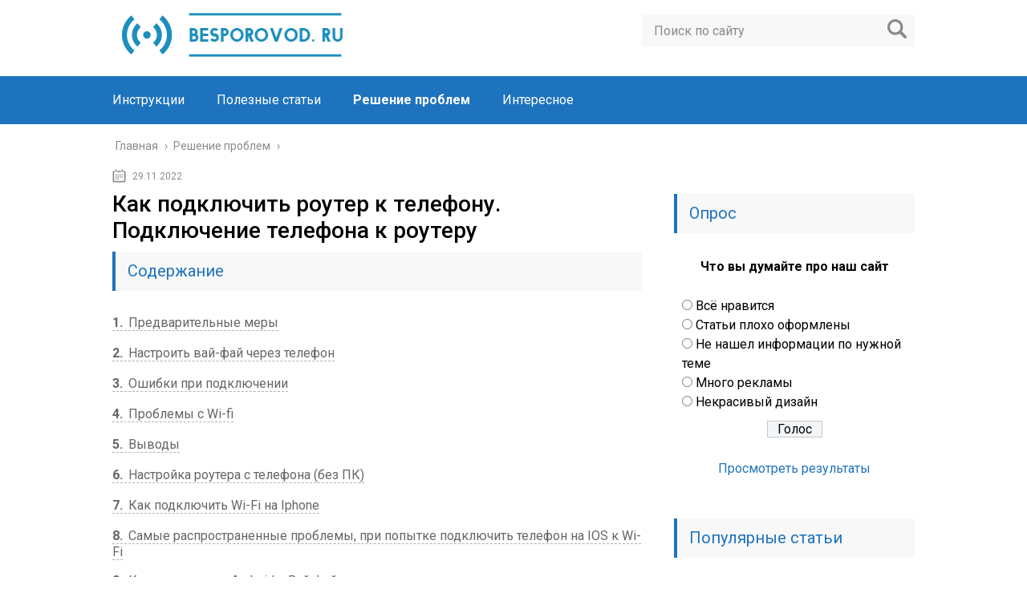

--- FILE ---
content_type: text/html; charset=UTF-8
request_url: https://besporovod.ru/kak-podklyuchit-router-k-telefonu-podklyuchenie-telefona-k-routeru
body_size: 31393
content:
<!DOCTYPE html>
<html lang="ru">
<head>
	<meta charset="utf-8">
	<meta name="viewport" content="width=device-width, initial-scale=1.0">
	<link href="https://fonts.googleapis.com/css?family=Roboto:400,400i,500,700,700i&subset=cyrillic" rel="stylesheet">
	<!--[if lt IE 9]><script src="http://html5shiv.googlecode.com/svn/trunk/html5.js"></script><![endif]-->
	<!--[if lte IE 9]><script src="http://cdn.jsdelivr.net/placeholders/3.0.2/placeholders.min.js"></script><![endif]-->
	<!--[if gte IE 9]><style type="text/css">.gradient{filter: none;}</style><![endif]-->
	<meta name='robots' content='index, follow, max-image-preview:large, max-snippet:-1, max-video-preview:-1' />

	<!-- This site is optimized with the Yoast SEO plugin v18.4.1 - https://yoast.com/wordpress/plugins/seo/ -->
	<title>Как подключить телефон к вай-фай роутеру - особенности Тарифкин.ру</title>
	<meta name="description" content="07 марта 2019 Многие современные модели смартфонов и планшетов не требуют дополнительной настройки. Практически все готово к работе, остается лишь" />
	<link rel="canonical" href="https://besporovod.ru/kak-podklyuchit-router-k-telefonu-podklyuchenie-telefona-k-routeru" />
	<meta name="twitter:label1" content="Примерное время для чтения" />
	<meta name="twitter:data1" content="1 минута" />
	<!-- / Yoast SEO plugin. -->


<link rel='dns-prefetch' href='//ajax.googleapis.com' />
<style type="text/css">
img.wp-smiley,
img.emoji {
	display: inline !important;
	border: none !important;
	box-shadow: none !important;
	height: 1em !important;
	width: 1em !important;
	margin: 0 .07em !important;
	vertical-align: -0.1em !important;
	background: none !important;
	padding: 0 !important;
}
</style>
	<link rel='stylesheet' id='wp-block-library-css'  href='https://besporovod.ru/wp-includes/css/dist/block-library/style.min.css?ver=5.7.6' type='text/css' media='all' />
<link data-minify="1" rel='stylesheet' id='style-autors_webnavoz-css'  href='https://besporovod.ru/wp-content/cache/min/1/wp-content/plugins/autors-by-webnavoz/css/autors-style-40e303bdc17256f75173601a52de495f.css' type='text/css' media='all' />
<link data-minify="1" rel='stylesheet' id='multiperelink_css-css'  href='https://besporovod.ru/wp-content/cache/min/1/wp-content/plugins/multi-perelink/css/multi-perelink-1edfa279a7f661e5b7626c0c480c7c3b.css' type='text/css' media='all' />
<link data-minify="1" rel='stylesheet' id='pp_shortcodes_css-css'  href='https://besporovod.ru/wp-content/cache/min/1/wp-content/plugins/picassowp/css/pp_shortcodes-da0569589d395be1a26e4de7fb32e5ea.css' type='text/css' media='all' />
<link data-minify="1" rel='stylesheet' id='flexslider-css'  href='https://besporovod.ru/wp-content/cache/min/1/wp-content/plugins/picassowp/css/flexslider-158265fb58da4cf07e4fe7cc248bb37b.css' type='text/css' media='all' />
<link data-minify="1" rel='stylesheet' id='widgetopts-styles-css'  href='https://besporovod.ru/wp-content/cache/min/1/wp-content/plugins/widget-options/assets/css/widget-options-caef9505fb6cce4067a588d8ea5a17dc.css' type='text/css' media='all' />
<link data-minify="1" rel='stylesheet' id='wp-polls-css'  href='https://besporovod.ru/wp-content/cache/min/1/wp-content/plugins/wp-polls/polls-css-5c8a595dd3465482af09e49f24cc555e.css' type='text/css' media='all' />
<style id='wp-polls-inline-css' type='text/css'>
.wp-polls .pollbar {
	margin: 1px;
	font-size: 6px;
	line-height: 8px;
	height: 8px;
	background-image: url('https://besporovod.ru/wp-content/plugins/wp-polls/images/default/pollbg.gif');
	border: 1px solid #c8c8c8;
}

</style>
<link data-minify="1" rel='stylesheet' id='wp-postratings-css'  href='https://besporovod.ru/wp-content/cache/min/1/wp-content/plugins/wp-postratings/css/postratings-css-2b193c4e185d996ba7cd6276db47c8e7.css' type='text/css' media='all' />
<link data-minify="1" rel='stylesheet' id='theme-style-css'  href='https://besporovod.ru/wp-content/cache/min/1/wp-content/themes/marafon/style-4a09f228fa4e914df6ca952afb1ad6a4.css' type='text/css' media='all' />
<link data-minify="1" rel='stylesheet' id='likely-style-css'  href='https://besporovod.ru/wp-content/cache/min/1/wp-content/themes/marafon/inc/likely/likely-55eb2f9b73d8f257fe9a1b3313cc53f4.css' type='text/css' media='all' />
<link rel='stylesheet' id='fancybox-css'  href='https://besporovod.ru/wp-content/plugins/easy-fancybox/css/jquery.fancybox.min.css?ver=1.3.24' type='text/css' media='screen' />
<script type='text/javascript' src='//ajax.googleapis.com/ajax/libs/jquery/1/jquery.min.js?ver=5.7.6' id='jquery-js' defer></script>
<script type='text/javascript' src='https://besporovod.ru/wp-content/themes/marafon/js/scripts.js?ver=5.7.6' id='theme-scripts-js' defer></script>
<script type='text/javascript' src='https://besporovod.ru/wp-content/themes/marafon/inc/likely/likely.js' id='likely-js-js' defer></script>
<link rel="https://api.w.org/" href="https://besporovod.ru/wp-json/" /><link rel="alternate" type="application/json" href="https://besporovod.ru/wp-json/wp/v2/posts/21836" /><link rel="alternate" type="application/json+oembed" href="https://besporovod.ru/wp-json/oembed/1.0/embed?url=https%3A%2F%2Fbesporovod.ru%2Fkak-podklyuchit-router-k-telefonu-podklyuchenie-telefona-k-routeru" />
<link rel="alternate" type="text/xml+oembed" href="https://besporovod.ru/wp-json/oembed/1.0/embed?url=https%3A%2F%2Fbesporovod.ru%2Fkak-podklyuchit-router-k-telefonu-podklyuchenie-telefona-k-routeru&#038;format=xml" />
<style type="text/css">#webnavoz_button_style2_main{background-color:#eee}#webnavoz_button_style2_counter{color:rgba(0, 0, 0, 0.84)}#webnavoz_button_style2_up svg{fill:rgba(0, 0, 0, 0.84)}</style><script type="text/javascript">window.addEventListener('DOMContentLoaded', function() {jQuery(document).ready(function($){var webnavoz_button_html='<div id="webnavoz_button_style2_main" class="webnavoz_button_action_up"><div id="webnavoz_button_style2_up"><!DOCTYPE svg PUBLIC "-//W3C//DTD SVG 1.1//EN" "http://www.w3.org/Graphics/SVG/1.1/DTD/svg11.dtd"> <svg version="1.1" id="Capa_1" xmlns="http://www.w3.org/2000/svg" xmlns:xlink="http://www.w3.org/1999/xlink" x="0px" y="0px" width="306px" height="306px" viewBox="0 0 306 306" style="enable-background:new 0 0 306 306;" xml:space="preserve"> <g> <g id="keyboard-arrow-up"> <polygon points="35.7,247.35 153,130.05 270.3,247.35 306,211.65 153,58.65 0,211.65 		"/> </g> </g> <g> </g> <g> </g> <g> </g> <g> </g> <g> </g> <g> </g> <g> </g> <g> </g> <g> </g> <g> </g> <g> </g> <g> </g> <g> </g> <g> </g> <g> </g> </svg> </div><div id="webnavoz_button_style2_counter"><span class="webnavoz_button_action_perc"></span>%</div></div>';$('body').append(webnavoz_button_html);});});</script><link rel="alternate" type="application/rss+xml" title="Беспроводные технологии - Besporovod.ru Feed" href="https://besporovod.ru/feed" /><link rel="icon" href="https://besporovod.ru/wp-content/uploads/2021/01/cropped-favicon-32x32.jpg" sizes="32x32" />
<link rel="icon" href="https://besporovod.ru/wp-content/uploads/2021/01/cropped-favicon-192x192.jpg" sizes="192x192" />
<link rel="apple-touch-icon" href="https://besporovod.ru/wp-content/uploads/2021/01/cropped-favicon-180x180.jpg" />
<meta name="msapplication-TileImage" content="https://besporovod.ru/wp-content/uploads/2021/01/cropped-favicon-270x270.jpg" />
		<style type="text/css" id="wp-custom-css">
			.adaptmid { width: 640px; height: 400px; }
@media (max-width: 900px) { .adaptmid { width: 500px; height: 400px; } }
@media (max-width: 700px) { .adaptmid { width: 340px; height: 280px; } }
@media (max-width: 320px) { .adaptmid { width: 320px; height: 250px; } }

.adapttop { width: 640px; height: 250px; }
@media (max-width: 900px) { .adapttop { width: 500px; height: 250px; } }
@media (max-width: 600px) { .adapttop { width: 340px; height: 200px; } }
@media (max-width: 320px) { .adapttop { width: 320px; height: 100px; } }

.gtoplink { width: 650px; height: 100px; margin-bottom: 15px; }
@media(max-width: 900px) { .gtoplink { width: 600px; height: 100px; } }
@media(max-width: 600px) { .gtoplink { width: 500px; height: 100px; } }
@media(max-width: 500px) { .gtoplink { width: 336px; height: 200px; } }
@media(max-width: 360px) { .gtoplink { width: 300px; height: 200px; } }

.content_rb {
	margin: 10px 0;
}

img.logo {
	margin-right: 15px;
}

div.logo {
	padding-top: 10px;
}

.main-menu__list > li {
    padding-right: 40px;
}		</style>
		<noscript><style id="rocket-lazyload-nojs-css">.rll-youtube-player, [data-lazy-src]{display:none !important;}</style></noscript>	
	<link rel="icon" href="/favicon.ico" type="image/x-icon">
	
	
	<style>/*1*/.main-menu, .sidebar-menu > ul > li:hover > a, .sidebar-menu > ul > li:hover > span, .sidebar-menu > ul > li > span, .sidebar-menu > ul li.active > a, .slider .bx-pager-item .active, .slider .bx-pager-item a:hover, .slider-posts-wrap .bx-pager-item .active, .slider-posts-wrap .bx-pager-item a:hover, .footer-bottom, .single ul li:before, .single ol li ul li:after, .single ol li:before, .add-menu > ul > li > a:hover, .add-menu > ul > li > span:hover, .main-menu__list > li > ul > li > a:hover, .main-menu__list > li > ul > li > span:hover, .cat-children__item a:hover, .related__item-img .related__item-cat > a:hover, .main-menu__list > li > ul > li > span, .main-menu__list > li > ul > li.current-post-parent > a, .add-menu > ul > li.current-post-parent > a, .add-menu > ul > li > span, .sidebar-menu > ul > .current-post-parent > a, .sidebar-menu > ul > li .menu-arrow:before, .sidebar-menu > ul > li .menu-arrow:after, .commentlist .comment .reply a:hover{background: #1e73be;}.title, .single #toc_container .toc_title{color: #1e73be;border-left: 4px solid #1e73be;}.description{border-top: 4px solid #1e73be;}.description__title, .single .wp-caption-text, .more, a:hover{color: #1e73be;}.commentlist .comment, .add-menu > ul > li > a, .add-menu > ul > li > span, .main-menu__list > li > ul > li > a, .main-menu__list > li > ul > li > span{border-bottom: 1px solid #1e73be;}.more span{border-bottom: 1px dashed #1e73be;}.slider-posts-wrap .bx-prev:hover, .slider-posts-wrap .bx-next:hover{background-color: #1e73be;border: 1px solid #1e73be;}#up{border-bottom-color: #1e73be;}#up:before, .commentlist .comment .reply a{border: 1px solid #1e73be;}.respond-form .respond-form__button{background-color: #1e73be;}@media screen and (max-width: 1023px){.main-box{border-top: 50px solid #1e73be;}
		.m-nav{background: #1e73be;}.main-menu__list > li > ul > li > span{background: none;}.add-menu > ul > li > a, .add-menu > ul > li > span, .main-menu__list > li > ul > li > a, .main-menu__list > li > ul > li > span{border-bottom: 0;}.sidebar-menu > ul > li .menu-arrow:before, .sidebar-menu > ul > li .menu-arrow:after{background: #85ece7;}}/*2*/.add-menu__toggle{background: #1e73be url(https://besporovod.ru/wp-content/themes/marafon/images/add-ico.png) center no-repeat;}.add-menu > ul > li > a, .related__item-img .related__item-cat > a, .main-menu__list > li > ul > li > a{background: #1e73be;}#up:hover{border-bottom-color: #1e73be;}#up:hover:before{border: 1px solid #1e73be;}a, .sidebar-menu > ul > li > ul > li > span, .sidebar-menu > ul > li > ul > li > a:hover, .sidebar-menu > ul > li > ul > li > span:hover, .sidebar-menu > ul > li > ul > li.current-post-parent > a, .footer-nav ul li a:hover{color: #1e73be;}.respond-form .respond-form__button:hover{background-color: #1e73be;}@media screen and (max-width: 1023px){.sidebar-menu > ul > li > a, .main-menu__list li > span, .main-menu__list li > a:hover, .main-menu__list li > span:hover, .main-menu__list li > ul, .main-menu__list > li.current-post-parent > a, .sidebar-menu > ul > li > span, .sidebar-menu > ul > .current-post-parent > a{background: #1e73be;}.main-menu__list > li > ul > li > a:hover, .main-menu__list > li > ul > li > span:hover, .main-menu__list > li > ul > li.current-post-parent > a{background: none;}}/*3*/.post-info__cat a, .post-info__comment{background: #1e73be;}.post-info__comment:after{border-color: rgba(0, 0, 0, 0) #1e73be rgba(0, 0, 0, 0) rgba(0, 0, 0, 0);}/*<1023*/@media screen and (max-width: 1023px){.add-menu > ul > li > a, .sidebar-menu > ul > li > a{background-color: #1e73be;}.add-menu > ul > li > span, .add-menu > ul > li.current-post-parent > a, .sidebar-menu > ul > li > ul{background-color: #1e73be;}}.single a, .commentlist .comment .reply a, .sidebar a{color: ;}.single a:hover, .commentlist .comment .reply a:hover, .sidebar a:hover{color: ;}.post-info .post-info__cat a:hover{background: #1e73be;}.posts__item .posts__item-title a:hover, .section-posts__item-title a:hover, .related .related__item a:hover{color: #1e73be; border-bottom: 1px solid #1e73be;}</style>

	<meta name="google-site-verification" content="uoos0FislHOGY3tLqWxB3gNSq7clazFnPS7V7Mbo_UM" />

<!-- Yandex.Metrika counter --> <script type="text/javascript" > (function(m,e,t,r,i,k,a){m[i]=m[i]||function(){(m[i].a=m[i].a||[]).push(arguments)}; m[i].l=1*new Date();k=e.createElement(t),a=e.getElementsByTagName(t)[0],k.async=1,k.src=r,a.parentNode.insertBefore(k,a)}) (window, document, "script", "https://mc.yandex.ru/metrika/tag.js", "ym"); ym(71497348, "init", { clickmap:true, trackLinks:true, accurateTrackBounce:true }); </script> <noscript><div><img src="https://mc.yandex.ru/watch/71497348" style="position:absolute; left:-9999px;" alt="" /></noscript> <!-- /Yandex.Metrika counter -->
	<script data-rocketlazyloadscript='https://pagead2.googlesyndication.com/pagead/js/adsbygoogle.js' data-ad-client="ca-pub-7601139578610348" async ></script>
</head>
<body>
	
	<div id="main">
		<div class="wrapper">
			<header class="header">
									<a href="/" class="logo"><img src="data:image/svg+xml,%3Csvg%20xmlns='http://www.w3.org/2000/svg'%20viewBox='0%200%200%200'%3E%3C/svg%3E" class="logo" alt=" " data-lazy-src="http://besporovod.ru/wp-content/uploads/2021/01/logo2-e1611564524343.png"><noscript><img src="http://besporovod.ru/wp-content/uploads/2021/01/logo2-e1611564524343.png" class="logo" alt=" "></noscript></a>
									<div class="m-nav">
						<!--noindex-->
	<div class="search-form">
	    <form method="get" action="https://besporovod.ru/">
	        <input type="text" value="" name="s" placeholder="Поиск по сайту" class="search-form__field">
	        <input type="submit" value="" class="search-form__button">
	    </form>
	</div>
	<!--/noindex-->
							<div class="social-icon">
							<a href='/' target='_blank' class='ok'>ok</a><a href='/' target='_blank' class='yt'>yt</a><a href='/' target='_blank' class='fb'>fb</a><a href='/' target='_blank' class='tw'>tw</a><a href='/' target='_blank' class='in'>in</a><a href='/' target='_blank' class='vk'>vk</a>						</div>
												<nav class="main-menu">
					    	<div class="main-menu__inner" data-menu-anchor="0">
					    		<ul class="main-menu__list"><li id="menu-item-250" class="menu-item menu-item-type-taxonomy menu-item-object-category menu-item-250"><a href="https://besporovod.ru/instruktsii">Инструкции</a></li>
<li id="menu-item-252" class="menu-item menu-item-type-taxonomy menu-item-object-category menu-item-252"><a href="https://besporovod.ru/poleznye-stati">Полезные статьи</a></li>
<li id="menu-item-253" class="menu-item menu-item-type-taxonomy menu-item-object-category current-post-ancestor current-menu-parent current-post-parent menu-item-253"><a href="https://besporovod.ru/reshenie-problem">Решение проблем</a></li>
<li id="menu-item-251" class="menu-item menu-item-type-taxonomy menu-item-object-category menu-item-251"><a href="https://besporovod.ru/interesnoe">Интересное</a></li>
</ul><ul class="main-menu__list main-menu__list_m"><li id="menu-item-79" class="menu-item menu-item-type-custom menu-item-object-custom menu-item-79"><a href="http://www.sdelaysite.com">Мой блог</a></li>
<li id="menu-item-140" class="menu-item menu-item-type-custom menu-item-object-custom menu-item-140"><a href="https://reswatold.ru/bez-rubriki/dobro-pozhalovat-v-redaktor-gutenberg#i-2">Инструмент вставки</a></li>
<li id="menu-item-141" class="menu-item menu-item-type-custom menu-item-object-custom menu-item-141"><a href="https://reswatold.ru/bez-rubriki/dobro-pozhalovat-v-redaktor-gutenberg#i-3">Визуальное редактирование</a></li>
</ul>					    	</div>
						</nav>
										</div>
			</header>
			<div class="main-box">
				<div class="breadcrumbs" itemscope itemtype="http://schema.org/BreadcrumbList"><span itemprop="itemListElement" itemscope itemtype="http://schema.org/ListItem"><a class="breadcrumbs__link" href="https://besporovod.ru/" itemprop="item"><span itemprop="name">Главная</span></a><meta itemprop="position" content="1" /></span><span class="breadcrumbs__separator"> › </span><span itemprop="itemListElement" itemscope itemtype="http://schema.org/ListItem"><a class="breadcrumbs__link" href="https://besporovod.ru/reshenie-problem" itemprop="item"><span itemprop="name">Решение проблем</span></a><meta itemprop="position" content="2" /></span><span class="breadcrumbs__separator"> › </span></div><!-- .breadcrumbs --><div class="content-wrapper">

<div id="interstitial-mega-wrapper">
          <div class="own-intestitial-wrapper">
              <div class="own-intestitial-load-progress-bar" id="load-progress">
                  <span class="progress-text"><span id="own-timer"></span></span>
                  <div class="own-intestitial-load-progress-line" id="progress-line">
                  </div>
              </div>
              <div class="own-interstitial-content">
                  <div id="adfox_162728997751621240"></div>
              </div>
          </div>
      </div>
      <script>
    if (getCookie('isInterstitialWatched') == undefined) {
        let adfoxId = 'adfox_162728997751621240'; 
    window.yaContextCb.push(()=>{
    Ya.adfoxCode.createAdaptive({
            ownerId: 359693,
            containerId: adfoxId,
            params: {
            pp: 'bnvo',
            ps: 'fbry',
            p2: 'hhhx'
            }, onLoad: function (data) {
                console.log(data);
                makeInterstitial(5, 5, adfoxId);
                console.log('intestitial invoked');
            },
            onRender: function (data) {
                console.log(data);
                console.log('ads rendered');
                setCookie('isInterstitialWatched', 'true', {'max-age':300});
            },
            onError: function (error) {
                console.log(error);
                console.log('server error')
            },
            onStub: function () {
                console.log('Server return no ad');
            }
        }, ['phone', 'tablet'], { 
            phoneWidth: 768,
            tabletWidth: 1023
        })
          });
    }
</script>
	
	<main class="content">
							    			<time class="post-info__time post-info__time_single" datetime="2022-11-29">29.11.2022</time>
	    				    		<div class="article-wrap" itemscope itemtype="http://schema.org/Article">
						<article class="single">
															<h1 class="single__title">Как подключить роутер к телефону. Подключение телефона к роутеру</h1>
															

<span style="display:none;" class="fpaping"></span>							
							<div itemprop="articleBody">
								<!--noindex--><div id="toc_container" class="no_bullets"><p class="toc_title">Содержание</p><ul class="toc_list"><li><a href="#i"><span class="toc_number toc_depth_1">1</span> Предварительные меры</a></li><li><a href="#i-2"><span class="toc_number toc_depth_1">2</span> Настроить вай-фай через телефон</a></li><li><a href="#i-3"><span class="toc_number toc_depth_1">3</span> Ошибки при подключении</a></li><li><a href="#_Wi-fi"><span class="toc_number toc_depth_1">4</span> Проблемы с Wi-fi</a></li><li><a href="#i-4"><span class="toc_number toc_depth_1">5</span> Выводы</a></li><li><a href="#i-5"><span class="toc_number toc_depth_1">6</span> Настройка роутера с телефона (без ПК)</a></li><li><a href="#_Wi-Fi_Iphone"><span class="toc_number toc_depth_1">7</span> Как подключить Wi-Fi на Iphone</a></li><li><a href="#____IOS_Wi-Fi"><span class="toc_number toc_depth_1">8</span> Самые распространенные проблемы, при попытке подключить телефон на IOS к Wi-Fi</a></li><li><a href="#_Android"><span class="toc_number toc_depth_1">9</span> Как подключить Android к Вай Фай</a></li><li><a href="#___Android"><span class="toc_number toc_depth_1">10</span> Как настроить Вай Фай на Android вручную, если скрыто подключение к роутеру</a></li><li><a href="#_Wi-_Fi_Android___DHCP"><span class="toc_number toc_depth_1">11</span> Как настроить Wi- Fi на Android вручную , если функция DHCP отключена</a></li><li><a href="#i-6"><span class="toc_number toc_depth_1">12</span> Видео: Как подключить вай фай к телефону и что делать если он не подключается</a></li></ul></div><!--/noindex-->
<!--start_content--><p><span>07 марта 2019</span></p>
<p> Многие современные модели смартфонов и планшетов не  требуют дополнительной настройки. Практически все готово к работе,  остается лишь синхронизировать данные: номера, музыку, фото и прочее.</p>
<p> Для подключения к интернету, как правило, нужно использовать или мобильное, или Wi-fi соединение.</p>
<p> В последнем случае достаточно просто найти нужный и ввести пароль к  нему. Исключением является только открытая сеть. После этого  пользователь может в полной мере пользоваться интернетом.</p>
<p> Однако настройки могут сбиваться или же просто не установлены еще по  умолчанию. Соответственно, нужно отредактировать свойства, чтобы все  заработало.</p>
<h2><span id="i">Предварительные меры</span></h2>
<p> Логотип</p>
<p> Не всегда нужно списывать все на нерабочий Wi-fi модуль или же просто сбой параметров.</p>
<p> Первым делом проверьте, работает ли Wi-fi, к которому вы хотите  подключиться, на других устройствах. Дополнительно попробуйте также  присоединиться к другому соединению.</p>
<p> Если смартфон никак не подключается, хотя и на другом девайсе все в  порядке, то стоит попробовать настроить вай-фай самостоятельно.</p>
<p> В случае, если неработоспособный именно роутер, нужно проверить конфигурацию через смартфон. Рассмотрим это все подробнее.</p>
<div class="perelink-block"><style>
</style>
<ul class="related_link"><li><a href="https://besporovod.ru/kak-podklyuchit-router-k-routeru-cherez-kabel-i-po-wifi-poshagovaya-instruktsiya"><img src="data:image/svg+xml,%3Csvg%20xmlns='http://www.w3.org/2000/svg'%20viewBox='0%200%200%200'%3E%3C/svg%3E" style="width:150px; height:95px;" data-lazy-src="https://besporovod.ru/wp-content/uploads/2021/06/pp_image_162475_xb2wxsifst5-vklyuchenie-dhcp-servera-v-nastrojkah-routera-150x95.jpg" /><noscript><img src="https://besporovod.ru/wp-content/uploads/2021/06/pp_image_162475_xb2wxsifst5-vklyuchenie-dhcp-servera-v-nastrojkah-routera-150x95.jpg" style="width:150px; height:95px;" /></noscript>Как подключить роутер к роутеру через кабель и по WiFi? Пошаговая инструкция.</a></li></ul></div>
<h3>Параметры на мобильном устройстве</h3>
<p> Пример ввода пароля</p>
<p> Для начала включите роутер и Wi-Fi на смартфоне. Осуществить это можно или через параметры, или панель меню (она появляется, если верх экрана потянуть вниз).</p>
<p> Кликните на изображение в виде четырех волн, сужающиеся к низу. В настройках достаточно провести пальцем в сторону “Включить”.</p>
<p> Далее ваше устройство будет искать сети, доступные в радиусе  действия. Как правило, в людных местах может быть больше 10. Для  некоторых нужен пароль. После его введения все должно работать.</p>
<p> Дополнительная настройка параметров требуется, когда подключение скрыто в параметрах роутера или отключен DHCP.</p>
<h3>Сеть скрыта</h3>
<p> Щелкните “Добавить”</p>
<p> В этом случае нужно зайти в настройки в раздел Wi-fi и пролистнуть  весь список доступных для подключения сетей до конца. После кликнете на  панель “Добавить сеть”.</p>
<p> Для подсоединения требуется следующее:</p>
<ul>
<li>ввести название;</li>
<li>указать тип безопасности;</li>
<li>сохраните подключение.</li>
</ul>
<p>   Если вы не уверены в типе безопасности, то лучше перепроверьте. В  противном случае подключиться будет невозможно. Этот параметр должен  совпадать на всех устройствах.</p>
<div class="perelink-block"><style>
</style>
<ul class="related_link"><li><a href="https://besporovod.ru/kak-podklyuchit-router-tattelekom"><img src="data:image/svg+xml,%3Csvg%20xmlns='http://www.w3.org/2000/svg'%20viewBox='0%200%200%200'%3E%3C/svg%3E" style="width:150px; height:95px;" data-lazy-src="https://besporovod.ru/wp-content/uploads/2021/06/pp_image_104454_xj8j2tdrxtnastrojka-routera-tattelekom-150x95.jpg" /><noscript><img src="https://besporovod.ru/wp-content/uploads/2021/06/pp_image_104454_xj8j2tdrxtnastrojka-routera-tattelekom-150x95.jpg" style="width:150px; height:95px;" /></noscript>Как подключить роутер таттелеком</a></li></ul></div>
<p> На большинстве современных смартфонов поддерживаются такие типы  безопасности, как WEP, WPA/WPA2 PSK, 802.1x EAP, WAPI PSK, WAPI CERT.</p>
<h3>DHCP</h3>
<p> Это специальный сетевой протокол. Благодаря нему пользователи могут  подсоединять сторонние устройства. На них автоматически приходит вся  необходимая информация для работы в TCP/IP сети.</p>
<p> Если DHCP отключен, то ваш девайс не может получить данные от сети, соответственно, вы тоже не можете зайти в интернет.</p>
<p> Данный протокол должен быть настроен в самом роутере. Если он  отключен, то есть два варианта: или вы его включаете, или работаете без  него.</p>
<p> Во втором случае перейдите в Настройки, в раздел Wi-fi и посмотрите расширенные настройки.</p>
<p> В них будут следующие параметры:</p>
<ul>
<li>прокси-сервер;</li>
<li>IP-адрес;</li>
<li>изменить пароль</li>
<li>статический IP.</li>
</ul>
<p> Именно последний параметр нужен для восстановления подключения.  Включите его и пропишите данные сети, к которой вы подключаетесь:</p>
<ul>
<li>IP-адрес — адрес вашего девайса. Как правило, он находится в  диапазоне от 192.168.0.100 до 192.168.0.199. Однако могут быть и другие  варианты в зависимости от конфигурации роутера.</li>
<li>шлюз — главный маршрут для связи с другими шлюзами. Используется в  TCP/IP. Шлюз определяет возможность доступа к интернету. В большинстве  случаев узнать его можно, посмотрев на информацию на дне роутера или же  обратившись к провайдеру;</li>
<li>маска сети — битовая маска. Также необходима для подключения. Чаще  всего идет в формате 255.255.255.0. Точнее можно посмотреть у себя в  настройках на компьютере. Открыв информацию о сети, в одном из полей  должна быть указана маска.</li>
<li>DNS 1, DNS 2 — DNS представляет собой специальную службу, которая  соединяет вас с определенным ресурсом. То есть вы вводите адрес сайта, а  DNS сервер обрабатывает это и распознает, какой именно IP у этого  ресурса. Таким образом вы можете переходить с сайта на сайт. Кроме того,  бывает первичный и вторичный DNS. При настройке подключения можете  воспользоваться публичными серверами от Google: 8.8.8.8. и 8.8.4.4.</li>
</ul>
<p>   Если вы не знаете необходимую информацию, можете посмотреть ее на  компьютере. Для этого нужно зайти в свойства соединения. Также можно  позвонить вашему оператору или найти договор с вашим провайдером, на нем  могут быть указаны эти параметры.</p>
<p> После введения заполнения полей сохраните изменения и подключитесь  заново. В большинстве случаев все начинает работать. В противном случае  или проверьте работоспособность Wi-fi модуля или маршрутизатора.</p>
<div class="perelink-block"><style>
</style>
<ul class="related_link"><li><a href="https://besporovod.ru/zabyl-parol-ot-routera-chto-delat-chtoby-vojti-v-nastrojki"><img src="data:image/svg+xml,%3Csvg%20xmlns='http://www.w3.org/2000/svg'%20viewBox='0%200%200%200'%3E%3C/svg%3E" style="width:150px; height:95px;" data-lazy-src="https://besporovod.ru/wp-content/uploads/2022/11/pp_image_195456_690eq95q1tsmotrim-parol-svoey-vay-fay-seti-150x95.jpg" /><noscript><img src="https://besporovod.ru/wp-content/uploads/2022/11/pp_image_195456_690eq95q1tsmotrim-parol-svoey-vay-fay-seti-150x95.jpg" style="width:150px; height:95px;" /></noscript>Забыл пароль от роутера — что делать чтобы войти в настройки</a></li></ul></div>
<h2><span id="i-2">Настроить вай-фай через телефон</span></h2>
<p> Страница авторизации</p>
<p> Разобраться с конфигурацией на маршрутизаторе нужно не только при наличии каких-либо неполадок.</p>
<p> Многим пользователям подходит только этот способ настройки роутера  ввиду отсутствия ноутбука или обычного компьютера. Для этого достаточно  запустить браузер на смартфоне.</p>
<p>   Не имеет значение, какая марка у вашего телефона. Настроить Wi-fi можно как с iPhone, так и с Android-девайса.</p>
<p> Как правило, в дополнение стоит открыть инструкции к своему роутеру.  Если ее у вас нет в наличии, стоит скачать ее через мобильный интернет.</p>
<p> Также перед настройкой удостоверьтесь, что правильно подключили провод, а также включили маршрутизатор в электросеть.</p>
<p> После активируйте сеть Wi-fi на своем устройстве, зайдите в список доступных подключений.</p>
<h3>Подключение к маршрутизатору со смартфона</h3>
<p> В списке должен быть роутер с названием фирмы производителя и  кодового номера продукта. Подключитесь к этому устройству. Как правило,  она без пароля, но если сеть его запрашивает, скиньте маршрутизатор к  заводским настройкам.</p>
<p>   Сбросить роутер можно нажав кнопку Reset (в некоторых моделях красного  цвета) и удержав ее на протяжение 30 секунд. После отключите устройство  от сети и включите снова.  </p>
<p> После зайдите в браузер на смартфоне и пропишите в строке 192.168.0.1 или 192.168.1.1, введите логин и пароль. </p>
<p> Для ненастроенных маршрутизаторов эти параметры — admin. После настройте WAN подключение. Не забудьте сохранить эти параметры. </p>
<p> Затем проверьте доступ к Интернету. Сразу вводить новое название и  придумывать пароль для роутера не стоит. Нужно убедиться, что само  устройство работает. Попробуйте зайти на какой-то сайт через Wi-fi. </p>
<p> При работоспособности соединения переходим к настройке безопасности Wi-Fi. Для этого пользователю понадобится: </p>
<ul>
<li>придумать имя сети;</li>
<li>поставить пароль.</li>
</ul>
<p> Введите это и сохраните изменения. </p>
<p>   В некоторых роутерах при изменении какой-либо конфигурации маршрутизатор  временно подвисает или же связь совсем прерывает. Происходит это по  причине того, что сеть начинает работать по другим установкам, и  смартфону нужно время переподключиться. </p>
<p> Если телефон не хочет подключаться, то перейдите в Настройки, в  раздел Wi-fi. Там же кликнете на название своего подключения и выберите  “Забыть”. Потом просто заново осуществите вход при помощи своего пароля. </p>
<h3>Изменить пароль</h3>
<p> Смена пароля </p>
<p> Кроме обычной настройки, через смартфон можно менять пароль уже  действующего интернет соединения. Проводится эта процедура также через  браузер. Аналогично к предыдущему способу залогиньтесь в конфигурации  маршрутизатора, перейдя на страницу авторизации. </p>
<p>   Совет! Если admin в качестве логина и пароля вам не подходят,  переверните роутер. На обратной стороне должны быть указаны данные для  входа. </p>
<p> Далее перейдите в “Режим безопасности” и определитесь с типом  безопасности — нужен WPA/WPA2. Потом введите пароль к сетевому ключу.  Придумать можно что угодно. Однако, как правило, нужно использовать  латиницу. </p>
<p>   Наиболее безопасные пароли содержат верхний и нижний регистр, а также  знаки. Не стоит использовать название улицы и квартиры, а также имя и  фамилию, эти данные могут быть доступны вашим знакомым или соседям, они  смогут подключиться к вашей сети без вашего разрешения. </p>
<h2><span id="i-3">Ошибки при подключении</span></h2>
<p> Ошибка 404 </p>
<p> На самом деле подсоединиться к Wi-fi через телефон очень легко.  Настройка также не занимает много времени, если знать необходимые  параметры. </p>
<p> Однако в некоторых случаях возникают проблемы. Рассмотрим наиболее частые. </p>
<p> 1. Сеть  пропадает или сигнал слишком слабый. Настраивать сеть не стоит на  далеком расстоянии. К примеру, если роутер в кухне, не стоит идти в свою  комнату. Сигнал ухудшается, если “в пути” встречается много стен и  посторонних предметов. </p>
<p> 2. Неправильно  введен ключ. Попробуйте зайти в сеть при помощи другого девайса. В  крайнем случае сбросьте настройки роутера и установите параметры  конфигурации заново. </p>
<p> 3. При  подключении через WEP шифровании удостоверьтесь, что правильно ввели  данные как на смартфоне, так и в конфигурации маршрутизатора. При  несовпадении зайти в интернет пользователь не сможет. </p>
<p> 4. Может  быть временный сбой. Отключите роутер от питания, выключите смартфон. Не  трогайте устройства на протяжении минуты. Сначала включите  маршрутизатор, а затем и телефон. </p>
<p> 5. Также попробуйте зайти на другие ресурсы, не работать может один конкретный сайт. </p>
<h2><span id="_Wi-fi">Проблемы с Wi-fi</span></h2>
<p> Если вы не можете даже попасть на страницу авторизации при настройке маршрутизатора, вполне возможно дело в самом смартфоне. </p>
<p>   На проблемы с подключением иногда влияют параметры наподобие даты и времени. Проверьте, правильно ли они установлены. </p>
<p> Для начала нужно узнать, какая именно причина проблемы. Это можно  сделать при помощи дополнительного софта. К примеру, Wi-Fi Fixer.  Достаточно загрузить его и запустить. </p>
<p> Программа самостоятельно проведет анализ беспроводного подключения. Потом перезагрузите телефон и попробуйте подключиться снова. </p>
<p> Также в крайнем случае стоит сбросить телефон к заводским настройкам.  Особенно актуально это для тех, кто столкнулся с данной проблемой после  обновления прошивки. </p>
<p> Обязательно установите на ваш девайс антивирус и проверьте смартфон.  Вполне возможно, что сбои появились вследствие действия вредоносного ПО. </p>
<p> При наличии доступа к ноутбуку или ПК попробуйте проверить настройки  маршрутизатора. Если телефон не может подключиться только к вашей сети,  можете сбросить конфигурацию роутера. </p>
<p> Если смартфон не подключается ни к какому соединению, значит,  проблема с Wi-fi-модулем. В таком случае нужно отнести девайс на  диагностику в сервисный центр. </p>
<h2><span id="i-4">Выводы</span></h2>
<p> Настроить вай-фай на телефоне дело требующее и времени, и информации.  В частности, пользователь должен собрать нужные данные относительно  своего подключения, чтобы настроить роутер. </p>
<p> Смартфон — универсальное устройство. Хотя через него не всегда можно  поменять все конфигурации, к маршрутизатору это не относится. </p>
<p> На телефоне можно как проверить работоспособность подключения, так и установить параметры конфигурации с нуля. </p>
<p> В последнем случае нужно зайти на страницу авторизации роутера, залогиниться и выставить нужные параметры в полях. </p>
<p> Придется ввести некоторые данные вручную, но все они доступны для  пользователя. Можно обратиться или к провайдеру за ними, или поискать  договор о подключении. </p>
<p> Если нужно просто подключиться к интернету по беспроводной сети на телефоне, достаточно в большинстве случаев знать пароль. </p>
<p> При каких-либо проблемах нужно зайти в раздел Wi-Fi и проверить  информацию о сети. Также может помочь смена IP с динамического на  статический. </p>
<p> Если ваша сеть скрыта, нужно зайти в тот же раздел и выбрать  “Добавить сеть”. Потом пользователь должен внести данные о подключении.  Затем сохраните ее. </p>
<p> В целом, процесс настройки может быть несколько долгим, но чаще всего  результат положительный — можно спокойно пользоваться интернетом. </p>
<h4>ВИДЕО: ⚠️ Как НАСТРОИТЬ РОУТЕР по WiFi Через Телефон</h4>
<iframe src="https://www.youtube.com/embed/ACpGC6X_kgw?rel=0&amp;enablejsapi=1" width="750px" height="450px" frameborder="0"></iframe>
<h4>Как НАСТРОИТЬ РОУТЕР по WiFi Через Телефон</h4>
<p> Как настроить вай-фай (Wi-Fi) на телефоне? Пошаговая инструкция | 2019 </p>
<p>Источник</p>
<p><img src="data:image/svg+xml,%3Csvg%20xmlns='http://www.w3.org/2000/svg'%20viewBox='0%200%200%200'%3E%3C/svg%3E" alt="Nastroyka-ruotera-s-telefona.png" data-lazy-src="http://besporovod.ru/wp-content/uploads/2022/11/pp_image_227946_5dxhr0cy9tNastroyka-ruotera-s-telefona.png"><noscript><img src="http://besporovod.ru/wp-content/uploads/2022/11/pp_image_227946_5dxhr0cy9tNastroyka-ruotera-s-telefona.png" alt="Nastroyka-ruotera-s-telefona.png"></noscript>Доброго времени!</p>
<p>Сегодня многие пользователи уже постепенно стали отказываться от классических ПК — у некоторых вообще из техники, связанной с интернетом: ТВ, да телефон.</p>
<p>С одной стороны — для многих этого может быть более, чем достаточно <span>(современный ТВ и видео с фото покажет, и на сайты дает посмотреть…)</span> — но при настройке сети и ряда устройств могут возникнуть вопросы…</p>
<p>Собственно, в этой заметке приведу небольшой пример <span>настройки домашнего Wi-Fi роутера без наличия ПК или ноутбука<strong>*</strong></span> — все действия будут сделаны с обычного телефона на Андроид<span> (кстати, в некоторых случаях с телефона роутер настраивается намного быстрее!)</span>.</p>
<blockquote>
<p><em><strong><span>*</span></strong><span>Примечание</span>: речь идет о современных роутерах. Просто более старые модели (∼ до 2015г. выпуска) по умолчанию далеко не всегда вещают Wi-Fi сеть — её предварительно нужно включить, соединив роутер LAN-кабелем с ПК (т.е. производитель в целях безопасности отключает авто-вещание Wi-Fi).</em></p>
</blockquote>
<p>Теперь непосредственно к теме…</p>
<p>👇</p>
<p>*</p>
<h2><span id="i-5"><span>Настройка роутера с телефона (без ПК)</span></span></h2>
<p><strong><span>ШАГ 1</span></strong></p>
<p>И так, первый шаг стандартный: подключаем кабель от Интернет-провайдера в порт WAN (или Internet) роутера.</p>
<p><img src="data:image/svg+xml,%3Csvg%20xmlns='http://www.w3.org/2000/svg'%20viewBox='0%200%200%200'%3E%3C/svg%3E" alt="Podklyuchaem-LAN-kabel-ot-provaydera.png" data-lazy-src="http://besporovod.ru/wp-content/uploads/2022/11/pp_image_227947_m38kov0khtPodklyuchaem-LAN-kabel-ot-provaydera.png"><noscript><img src="http://besporovod.ru/wp-content/uploads/2022/11/pp_image_227947_m38kov0khtPodklyuchaem-LAN-kabel-ot-provaydera.png" alt="Podklyuchaem-LAN-kabel-ot-provaydera.png"></noscript></p>
<p>Подключаем LAN-кабель от провайдера к роутеру Comfast</p>
<p>Также обратите внимание, что ряд современных маршрутизаторов могут работать в разных режимах: репитер, роутер и пр. Если на корпусе устройства есть спец. переключатели — задействуйте режим <span><em>«Router»</em></span>.</p>
<p><img src="data:image/svg+xml,%3Csvg%20xmlns='http://www.w3.org/2000/svg'%20viewBox='0%200%200%200'%3E%3C/svg%3E" alt="Vklyuchaem-rezhim-routera.png" data-lazy-src="http://besporovod.ru/wp-content/uploads/2022/11/pp_image_227948_ah09l8qi6tVklyuchaem-rezhim-routera.png"><noscript><img src="http://besporovod.ru/wp-content/uploads/2022/11/pp_image_227948_ah09l8qi6tVklyuchaem-rezhim-routera.png" alt="Vklyuchaem-rezhim-routera.png"></noscript></p>
<p>Включаем режим роутера</p>
<p>После подключите устройство к сети 220В (если с ним все в порядке — на корпусе должны начать гореть/мигать светодиоды).</p>
<p><strong><span>ШАГ 2</span></strong></p>
<p>Теперь откройте настройки телефона. В разделе беспроводных сетей перейдите во вкладку <span><em>«Wi-Fi»</em></span> (см. пример ниже).</p>
<p><img src="data:image/svg+xml,%3Csvg%20xmlns='http://www.w3.org/2000/svg'%20viewBox='0%200%200%200'%3E%3C/svg%3E" alt="Besprovodnyie-seti-nastroyki-Android.png" data-lazy-src="http://besporovod.ru/wp-content/uploads/2022/11/pp_image_227949_exqf5n00htBesprovodnyie-seti-nastroyki-Android.png"><noscript><img src="http://besporovod.ru/wp-content/uploads/2022/11/pp_image_227949_exqf5n00htBesprovodnyie-seti-nastroyki-Android.png" alt="Besprovodnyie-seti-nastroyki-Android.png"></noscript></p>
<p>Беспроводные сети — настройки Android</p>
<p>Затем включите работу Wi-Fi: среди списка найденных сетей должна появится «наша» — попробуйте соединиться с ней…</p>
<p>Обычно, название этой сети (и пароль для подключения к ней) — указаны на наклейке, расположенной на корпусе роутера. См. скриншоты ниже.</p>
<p><img src="data:image/svg+xml,%3Csvg%20xmlns='http://www.w3.org/2000/svg'%20viewBox='0%200%200%200'%3E%3C/svg%3E" alt="Dostupnyie-seti-podklyuchaemsya-k-nashey-Wi-Fi-seti.png" data-lazy-src="http://besporovod.ru/wp-content/uploads/2022/11/pp_image_227950_yr5lsxoz6tDostupnyie-seti-podklyuchaemsya-k-nashey-Wi-Fi-seti.png"><noscript><img src="http://besporovod.ru/wp-content/uploads/2022/11/pp_image_227950_yr5lsxoz6tDostupnyie-seti-podklyuchaemsya-k-nashey-Wi-Fi-seti.png" alt="Dostupnyie-seti-podklyuchaemsya-k-nashey-Wi-Fi-seti.png"></noscript></p>
<p>Доступные сети — подключаемся к нашей Wi-Fi сети</p>
<p><img src="data:image/svg+xml,%3Csvg%20xmlns='http://www.w3.org/2000/svg'%20viewBox='0%200%200%200'%3E%3C/svg%3E" alt="Nakleyka-na-routere-ZyXEL.png" data-lazy-src="http://besporovod.ru/wp-content/uploads/2022/11/pp_image_227951_mdloie8q1tNakleyka-na-routere-ZyXEL.png"><noscript><img src="http://besporovod.ru/wp-content/uploads/2022/11/pp_image_227951_mdloie8q1tNakleyka-na-routere-ZyXEL.png" alt="Nakleyka-na-routere-ZyXEL.png"></noscript></p>
<p>Наклейка на роутере ZyXEL</p>
<p><span>Примечание</span>: если на наклейке нет подобных сведений — то обычно роутер вещает Wi-Fi сеть для подключения к которой пароль не требуется.</p>
<p><strong>Если роутер работает</strong>, но Wi-Fi сеть не появляется, возможны несколько вариантов:</p>
<ol>
<li>у вас не совсем «новый» роутер и кто-то в его настройках отключил Wi-Fi <span>(это могли сделать и в магазине…)</span>. Можно попробовать сбросить роутер к дефолтным настройкам;</li>
<li>вы находитесь слишком далеко от роутера (за 2-3 стенками — сигнал может быть очень слабым);</li>
<li>если Wi-Fi сеть, после сброса настроек роутера — не появилась, возможно, что роутер не вещает по умолчанию Wi-Fi (т.е. с телефона его настроить не получится — нужно подключать устройство LAN-кабелем к ноутбуку/ПК);</li>
<li>нельзя исключать и неисправность роутера…</li>
</ol>
<p><strong><span>ШАГ 3</span></strong></p>
<p>После того как вы подключились к Wi-Fi сети — откройте браузер<span> (в котором выключен VPN, нет каких-то плагинов для блокировки рекламы и пр.)</span> и введите в адресную строку <strong>IP</strong> от веб-интерфейса роутера.</p>
<p>IP-адрес от веб-интерфейса также указывается на корпусе роутера (на наклейке). Чаще всего, эти IP:</p>
<blockquote>
<p>👉 <span>192.168.10.1</span></p>
<p>👉 <span>192.168.1.1</span></p>
<p>👉 <span>192.168.0.1</span></p>
<p>👉 <span>my.keenetic.net</span></p>
</blockquote>
<p><img src="data:image/svg+xml,%3Csvg%20xmlns='http://www.w3.org/2000/svg'%20viewBox='0%200%200%200'%3E%3C/svg%3E" alt="IP-adres-nastroek-routera-po-umolchaniyu.png" data-lazy-src="http://besporovod.ru/wp-content/uploads/2022/11/pp_image_227952_32mgwkr8etIP-adres-nastroek-routera-po-umolchaniyu.png"><noscript><img src="http://besporovod.ru/wp-content/uploads/2022/11/pp_image_227952_32mgwkr8etIP-adres-nastroek-routera-po-umolchaniyu.png" alt="IP-adres-nastroek-routera-po-umolchaniyu.png"></noscript></p>
<p>IP-адрес настроек роутера (по умолчанию)</p>
<p><img src="data:image/svg+xml,%3Csvg%20xmlns='http://www.w3.org/2000/svg'%20viewBox='0%200%200%200'%3E%3C/svg%3E" alt="Nakleyki-na-korpuse-modeley-ZyXEL.png" data-lazy-src="http://besporovod.ru/wp-content/uploads/2022/11/pp_image_227953_scj9axunftNakleyki-na-korpuse-modeley-ZyXEL.png"><noscript><img src="http://besporovod.ru/wp-content/uploads/2022/11/pp_image_227953_scj9axunftNakleyki-na-korpuse-modeley-ZyXEL.png" alt="Nakleyki-na-korpuse-modeley-ZyXEL.png"></noscript></p>
<p>Наклейки на корпусе моделей ZyXEL</p>
<p>В моем случае требовался IP <strong>192.168.10.1</strong> (см. скриншот ниже). Обращаю ваше внимание, вводить IP нужно без лишних точек, кавычек и пр. символов <span>(если вы правильно укажите IP — роутер дальше сам переадресует туда, куда нужно…)</span>.</p>
<p><img src="data:image/svg+xml,%3Csvg%20xmlns='http://www.w3.org/2000/svg'%20viewBox='0%200%200%200'%3E%3C/svg%3E" alt="IP-adres-nastroek-routera-po-umolchaniyu-1.png" data-lazy-src="http://besporovod.ru/wp-content/uploads/2022/11/pp_image_227954_k8ycyunedtIP-adres-nastroek-routera-po-umolchaniyu-1.png"><noscript><img src="http://besporovod.ru/wp-content/uploads/2022/11/pp_image_227954_k8ycyunedtIP-adres-nastroek-routera-po-umolchaniyu-1.png" alt="IP-adres-nastroek-routera-po-umolchaniyu-1.png"></noscript></p>
<p>IP-адрес настроек роутера Comfast (по умолчанию!)</p>
<p><strong><span>ШАГ 4</span></strong></p>
<p>Если вы ввели корректный IP — должно появиться окно приветствия с предложением ввести логин и пароль для доступа к настройкам (окно зависит от модели и прошивки роутера).</p>
<p>Эти сведения также указываются на корпусе роутера, либо используются стандартные данные:</p>
<blockquote>
<p>👉 логин: <span>admin</span></p>
<p>👉 пароль: <span>admin</span> или <span>1234</span> или <span><em>{пустое поле}</em></span></p>
</blockquote>
<p><img src="data:image/svg+xml,%3Csvg%20xmlns='http://www.w3.org/2000/svg'%20viewBox='0%200%200%200'%3E%3C/svg%3E" alt="Polzovatel-parol.png" data-lazy-src="http://besporovod.ru/wp-content/uploads/2022/11/pp_image_227955_4utp7kwfetPolzovatel-parol.png"><noscript><img src="http://besporovod.ru/wp-content/uploads/2022/11/pp_image_227955_4utp7kwfetPolzovatel-parol.png" alt="Polzovatel-parol.png"></noscript></p>
<p>Пользователь — пароль</p>
<p>Кстати, при вводе логина и пароля обратите внимание на <strong>регистр</strong>! По умолчанию Android первую букву ставит заглавной — что неправильно (в данном случае). <strong>Пароль и логин нужно указывать </strong>строчными<strong> буквами!</strong></p>
<p><img src="data:image/svg+xml,%3Csvg%20xmlns='http://www.w3.org/2000/svg'%20viewBox='0%200%200%200'%3E%3C/svg%3E" alt="Vazhnyiy-moment-obratite-vnimanie-na-registr.png" data-lazy-src="http://besporovod.ru/wp-content/uploads/2022/11/pp_image_227956_8j59jdfpmtVazhnyiy-moment-obratite-vnimanie-na-registr.png"><noscript><img src="http://besporovod.ru/wp-content/uploads/2022/11/pp_image_227956_8j59jdfpmtVazhnyiy-moment-obratite-vnimanie-na-registr.png" alt="Vazhnyiy-moment-obratite-vnimanie-na-registr.png"></noscript></p>
<p>Важный момент — обратите внимание на регистр!</p>
<p>Если логин и пароль подошли — перед вами появится главная страница настроек маршрутизатора (она существенно отличается от остальных, поэтому вы сразу это заметите…). См. пример ниже.</p>
<p><img src="data:image/svg+xml,%3Csvg%20xmlns='http://www.w3.org/2000/svg'%20viewBox='0%200%200%200'%3E%3C/svg%3E" alt="Vhod-v-nastroyki-ruotera-vyipolnen.png" data-lazy-src="http://besporovod.ru/wp-content/uploads/2022/11/pp_image_227957_3jeo21bf2tVhod-v-nastroyki-ruotera-vyipolnen.png"><noscript><img src="http://besporovod.ru/wp-content/uploads/2022/11/pp_image_227957_3jeo21bf2tVhod-v-nastroyki-ruotera-vyipolnen.png" alt="Vhod-v-nastroyki-ruotera-vyipolnen.png"></noscript></p>
<p>Вход в настройки роутера выполнен!</p>
<p><strong>Важно!</strong></p>
<p>Если пароль не подходит — возможно стоит попробовать сбросить настройки роутера к заводским предустановкам.</p>
<p><strong><span>ШАГ 5</span></strong></p>
<p>Далее, обычно, открывают настройки WAN (интернета) и указывают тип подключения, например, PPPOE (в зависимости от него — могут потребоваться доп. сведения: пароль, IP и др.). После задания этих параметров — роутер перезагрузится и начнет раздавать интернет, задача выполнена ✌!</p>
<blockquote>
<p>👉 Обычно, и тип подключения и др. сведения, необходимые для связи с интернет — всегда указаны в договоре с Интернет-провайдером. Т.е. нужно просто перенести параметры из договора — в окно настроек веб-интерфейса роутера.</p>
</blockquote>
<p><img src="data:image/svg+xml,%3Csvg%20xmlns='http://www.w3.org/2000/svg'%20viewBox='0%200%200%200'%3E%3C/svg%3E" alt="Nastroyka-interneta-PPPOE-soedinenie.png" data-lazy-src="http://besporovod.ru/wp-content/uploads/2022/11/pp_image_227958_aacraizmktNastroyka-interneta-PPPOE-soedinenie.png"><noscript><img src="http://besporovod.ru/wp-content/uploads/2022/11/pp_image_227958_aacraizmktNastroyka-interneta-PPPOE-soedinenie.png" alt="Nastroyka-interneta-PPPOE-soedinenie.png"></noscript></p>
<p>Настройка интернета (PPPOE соединение)</p>
<p><strong><span>ШАГ 6</span></strong></p>
<p>Ну и последний штрих — я бы порекомендовал поменять название сети Wi-Fi и пароль от нее <span>(тем более, если в дефолтном варианте — у вас пароль не задан вовсе…)</span>.</p>
<p>Делается это обычно в расширенных параметрах роутера в разделе <span><em>«Wireless Settings»</em></span> (беспроводные настройки).</p>
<p><img src="data:image/svg+xml,%3Csvg%20xmlns='http://www.w3.org/2000/svg'%20viewBox='0%200%200%200'%3E%3C/svg%3E" alt="Wireless-Setings-nastroyka-Wi-Fi-soedineniya.png" data-lazy-src="http://besporovod.ru/wp-content/uploads/2022/11/pp_image_227959_5djtpf2uhtWireless-Setings-nastroyka-Wi-Fi-soedineniya.png"><noscript><img src="http://besporovod.ru/wp-content/uploads/2022/11/pp_image_227959_5djtpf2uhtWireless-Setings-nastroyka-Wi-Fi-soedineniya.png" alt="Wireless-Setings-nastroyka-Wi-Fi-soedineniya.png"></noscript></p>
<p>Wireless Settings — настройка Wi-Fi соединения</p>
<p><span><em>Кратко о самых важных параметрах:</em></span></p>
<blockquote>
<p><strong>SSID</strong> — это имя Wi-Fi сети (может быть любым).</p>
<p><strong>Wi-Fi Password</strong> — желательно задать пароль не менее 8 символов!</p>
<p><strong>Channel</strong> — канал (для нашей страны от 1 до 13). Для начала можно установить любой (или «авто» режим). Более подробно о выборе канала…</p>
<p><strong>Band</strong> — 20 или 40 MHz. Ширина канала, для начала рекомендую выбирать 20 MHz — т.к. радиус сети будет выше.</p>
<p><strong>RF Output Power</strong><span>(TX Power, Мощность передатчика и пр.)</span> — мощность работы Wi-Fi. Чем дальше роутер от телефона или ТВ — тем мощнее должен работать передатчик.</p>
</blockquote>
<p><img src="data:image/svg+xml,%3Csvg%20xmlns='http://www.w3.org/2000/svg'%20viewBox='0%200%200%200'%3E%3C/svg%3E" alt="Nastroyka-besprovodnoy-seti.png" data-lazy-src="http://besporovod.ru/wp-content/uploads/2022/11/pp_image_227960_zgjaj9jg2tNastroyka-besprovodnoy-seti.png"><noscript><img src="http://besporovod.ru/wp-content/uploads/2022/11/pp_image_227960_zgjaj9jg2tNastroyka-besprovodnoy-seti.png" alt="Nastroyka-besprovodnoy-seti.png"></noscript></p>
<p>Настройка беспроводной сети</p>
<p>После сохранения настроек — вам нужно будет заново подключиться на телефоне к Wi-Fi сети (введя новый пароль).</p>
<p>*</p>
<p><em>На этом же, собственно, и всё…</em></p>
<p><em>Удачи!</em></p>
<p>👋</p>
<p><div class="slider flexslider"><ul class="slides"><li><img src="data:image/svg+xml,%3Csvg%20xmlns='http://www.w3.org/2000/svg'%20viewBox='0%200%200%200'%3E%3C/svg%3E" data-lazy-src="http://besporovod.ru/wp-content/uploads/2022/11/pp_image_227966_p7rfy6ocotdonate3.png" /><noscript><img src="http://besporovod.ru/wp-content/uploads/2022/11/pp_image_227966_p7rfy6ocotdonate3.png" /></noscript></li><li><img src="data:image/svg+xml,%3Csvg%20xmlns='http://www.w3.org/2000/svg'%20viewBox='0%200%200%200'%3E%3C/svg%3E" data-lazy-src="http://besporovod.ru/wp-content/uploads/2022/11/pp_image_227967_24xrlv0pctfeed_me.png" /><noscript><img src="http://besporovod.ru/wp-content/uploads/2022/11/pp_image_227967_24xrlv0pctfeed_me.png" /></noscript></li></div></ul><div class="carousel flexslider"><ul class="slides"><li><img src="data:image/svg+xml,%3Csvg%20xmlns='http://www.w3.org/2000/svg'%20viewBox='0%200%200%200'%3E%3C/svg%3E" data-lazy-src="http://besporovod.ru/wp-content/uploads/2022/11/pp_image_227966_p7rfy6ocotdonate3.png" /><noscript><img src="http://besporovod.ru/wp-content/uploads/2022/11/pp_image_227966_p7rfy6ocotdonate3.png" /></noscript></li><li><img src="data:image/svg+xml,%3Csvg%20xmlns='http://www.w3.org/2000/svg'%20viewBox='0%200%200%200'%3E%3C/svg%3E" data-lazy-src="http://besporovod.ru/wp-content/uploads/2022/11/pp_image_227967_24xrlv0pctfeed_me.png" /><noscript><img src="http://besporovod.ru/wp-content/uploads/2022/11/pp_image_227967_24xrlv0pctfeed_me.png" /></noscript></li></div></ul>RSS  (как читать Rss)</p>
<p>Другие записи:</p>
<ul>
<li>Как проверить скорость интернета на телефоне Андроид</li>
<li>Какой объем диска HDD/SSD выгоднее всего покупать в 2020-2021 гг. (небольшой анализ цен на диски …</li>
<li>Как открыть файл с видеорегистратора или камеры наблюдения: видео не воспроизводится</li>
<li>В проводнике дублируются (повторяются) диски (два раза один и тот же диск в меню справа в Windows …</li>
<li>Почему не работает колесико у мышки: как исправить и что делать?</li>
<li>Программы для просмотра температуры: процессора, видеокарты, диска</li>
<li>Как перенести документы, файлы, программы из старой Windows в новую. Как безопасно удалить одну из …</li>
<li>Не приходят уведомления на телефон под Android (в лучшем случае с большой задержкой…)</li>
</ul>
<h2><span id="_Wi-Fi_Iphone">Как подключить Wi-Fi на Iphone</span></h2>
<blockquote>
<p><span>ВАЖНО!</span> Перед тем, как настроить телефон, сначала проверьте, находитесь ли в зоне действия того или иного беспроводного Вай-фай соединения. Можно воспользоваться домашним Вай-фай, а можно подключить Iphone к бесплатным сетям, например, в кафе или торговых центрах.</p>
</blockquote>
<p>Итак, начинаем:</p>
<ol>
<li>Заходим на домашний экран и переходим в меню «Настройки».</li>
<li>Ищем строку «Wi-Fi» и включаем опцию.</li>
<li>Затем автоматически будет запущен поиск доступных Вай-фай.</li>
<li>Выбираем название и подключаемся.</li>
</ol>
<p>Данный способ подойдет для подключения к незащищенным роутерам, например, в общественных местах.</p>
<p>Если вы подключаетесь к защищенному Вай-фай, то последовательность будет несколько другая:</p>
<ol>
<li>Открываем меню «Настройки».</li>
<li>Ищем строку «Wi-Fi» и включаем опцию.</li>
<li>После автоматического поиска Вай-фай выбираем нужную точку доступа.</li>
<li>Вводим пароль и жмем «Подключить».</li>
</ol>
<p>Если таким образом не удается подключить телефон к Вай-фай, значит, вы вводите неверный пароль. Для того, чтобы узнать верный, обратитесь к администратору Вай фай.</p>
<blockquote>
<p><span>НЕ ЗАБУДЬТЕ!</span> Чтобы подключить телефон к защищенному Вай-фай необходимо знать пароль, рядом с такими соединениями отображается значок «замок».</p>
</blockquote>
<p>Также бывают ситуации, когда нужно подключить телефон к скрытой точке доступа, которая не отображается в общем списке. Чтобы подключить смартфон, нужно знать точное название Wi-Fi:</p>
<ol>
<li>Открываем меню «Настройки».</li>
<li>Ищем строку «Wi-Fi» и включаем опцию.</li>
<li>Нажимаем «Другая» и вводим точное название.</li>
<li>Жмем «Безопасность».</li>
<li>После этого нужно выбрать тип защиты, как это показано на иллюстрации ниже.</li>
</ol>
<p><img class="alignnone wp-image-4439 size-medium" src="data:image/svg+xml,%3Csvg%20xmlns='http://www.w3.org/2000/svg'%20viewBox='0%200%20293%20600'%3E%3C/svg%3E" alt="Настройка типа защиты при использовании wi-fi" width="293" height="600" data-lazy-src="http://besporovod.ru/wp-content/uploads/2022/11/pp_image_227961_6x5dy41dqtbezopasnost-293x600.png"><noscript><img class="alignnone wp-image-4439 size-medium" src="http://besporovod.ru/wp-content/uploads/2022/11/pp_image_227961_6x5dy41dqtbezopasnost-293x600.png" alt="Настройка типа защиты при использовании wi-fi" width="293" height="600"></noscript></p>
<ol>
<li>Возвращаемся в пункт «Другая сеть» и вводим пароль.</li>
<li>Нажимаем «Подключить».</li>
</ol>
<h2><span id="____IOS_Wi-Fi">Самые распространенные проблемы, при попытке подключить телефон на IOS к Wi-Fi</span></h2>
<p>Очень часто бывает так, что вроде бы сделали правильно и следовали инструкции, но тем не мене не получается подключить телефона с операционной системой IOS к Wi-Fi. Не стоит отчаиваться, и думать, что поговорка «Техника в руках обезьяны- кусок железо» про вас. Скорее всего, дело не в каком-то техническом сбое.</p>
<p>Если не удается подключить телефон к Вай-фай, сделайте следующее:</p>
<ol>
<li>Проверьте подключение маршрутизатора. А также убедитесь, что вы в зоне действия.</li>
<li>Проверьте, что на вашем смартфоне включена опция Вай-Фай. Зайдите в «Настройки», далее в «Wi-Fi». Если напротив желаемого имени стоит синяя галочка, это значит, что подключение в телефоне выполнено и неполадки наблюдаются в роутере.</li>
<li>Если вы хотите подключить телефон к Wi-Fi дома, то проверьте, правильно ли подсоеденены кабели и корректно ли настроен роутер.</li>
<li>Перезагрузите телефон, работающий на IOS, и заново настройте его.</li>
<li>Перезагрузите роутер и также заново настройте его.</li>
</ol>
<p>Если ничего не помогает, попробуйте сделать следующее:</p>
<ol>
<li>Если вы пытаетесь подключить смартфон в общественном месте, обратитесь к работнику заведения и попросите его настроить Вай-Фай.</li>
<li>Проверьте подключение на других устройствах, например, на ноутбуке, или спросите у остальных, работает ли интернет у них. Если на других устройствах также нет подключения, значит проблемы с интернет-провайдером. Обратитесь в компанию, поставщику интернета.</li>
<li>Попробуйте выполнить подключение в другом месте или к другому Вай-Фай. Если попытки безуспешны, обратить в сервисный центр для проверки вашего Iphone.</li>
<li>Обновите версию прошивки роутера и проверьте, чтобы ваш смартфон был в перечне поддерживаемых устройств.</li>
</ol>
<h2><span id="_Android">Как подключить Android к Вай Фай</span></h2>
<p>Многие считают, что настроить Iphone действительно занятие не из простых. С данным утверждением мало кто будет спорить. Но вот насчет Android многие считают, что это легкие в использовании смартфоны, с которыми разберется даже ребенок. Однако по факту при попытке настроить Wi-Fi здесь могут возникнуть некоторые сложности.</p>
<p>Вообще, популярность Android растет с каждым днем. Наверное, уже нет человека, которой бы не имел в арсенале домашней техники смартфона или планшета с операционной системой Android. Даже самые маленькие детки сегодня активно используют эти гаджеты вместо привычных игрушек, кукол, машинок и т.д. Но при этом мало кто знает, как правильно настроить Wi-Fi.</p>
<p>Стоит один раз подключить смартфон и в дальнейшем смартфон будет самостоятельно осуществляет подключение к Wi-Fi. Но не редко можно наблюдать ситуации, когда необходимо настроить Android вручную.</p>
<p>Для наглядной иллюстрации будем использовать смартфон LG G4 с версией операционной системы Android 5.1. Однако модель не имеет значения, смартфоны андроид практически одинаковые .</p>
<p>Перед тем как начать настраивать Android нужно установить Wi-Fi, включив адаптер. Включение адаптера производится двумя способами:</p>
<ol>
<li>Через панель инструментов.</li>
<li>Через параметры устройства.</li>
</ol>
<p>Первый метод отличается большим удобством: проводим пальцем по экрану ( сверху вниз) и видим панель инструментов, как на рисунке:</p>
<p><img class="alignnone wp-image-4440 size-medium" src="data:image/svg+xml,%3Csvg%20xmlns='http://www.w3.org/2000/svg'%20viewBox='0%200%20600%20600'%3E%3C/svg%3E" alt="Панель инструментов в телефоне на Android" width="600" height="600" data-lazy-src="http://besporovod.ru/wp-content/uploads/2022/11/pp_image_227962_7i7s1rp7ttpanel-instrumentov-600x600.jpg"><noscript><img class="alignnone wp-image-4440 size-medium" src="http://besporovod.ru/wp-content/uploads/2022/11/pp_image_227962_7i7s1rp7ttpanel-instrumentov-600x600.jpg" alt="Панель инструментов в телефоне на Android" width="600" height="600"></noscript></p>
<p>Ищем кнопку Wi-Fi с соответствующим значком. Нажимаем на нее и, таким образом активируем модель Вай- Фай.</p>
<p>После этого запускается поиск системой доступных беспроводных сетей и на экране появляется вот такой список:</p>
<p><img class="alignnone wp-image-4441 size-medium" src="data:image/svg+xml,%3Csvg%20xmlns='http://www.w3.org/2000/svg'%20viewBox='0%200%20338%20600'%3E%3C/svg%3E" alt="Список доступных беспроводных сетей" width="338" height="600" data-lazy-src="http://besporovod.ru/wp-content/uploads/2022/11/pp_image_227963_ign3jy3q2tspisok-setej-338x600.jpg"><noscript><img class="alignnone wp-image-4441 size-medium" src="http://besporovod.ru/wp-content/uploads/2022/11/pp_image_227963_ign3jy3q2tspisok-setej-338x600.jpg" alt="Список доступных беспроводных сетей" width="338" height="600"></noscript></p>
<p>Выбираем нужную и подключаемся. Если она защищена паролем, вводим комбинацию знаков и нажимаем «Подключить». Весь процесс автоматизирован и не займет много времени.</p>
<p>Другой вопрос, если в параметрах роутера скрыто подключение или функция DHCP отключена. Тогда нужно настроить Android вручную.</p>
<h2><span id="___Android">Как настроить Вай Фай на Android вручную, если скрыто подключение к роутеру</span></h2>
<p>Как и в первом методе, сначала нам нужно включить адаптер. Но перечисленные выше методы для этого нам не подходят. Меняем стратегию: сначала заходим в «Настройки». А вот затем уже действуем в зависимости от версии телефона. Находим пункт «Wi- Fi» и открываем его меню. Включаем адаптер. Если у вас более ранняя модель, то найдите пункт «Беспроводные сети» и выберите «Настройка Вай-Фай». Переводим адаптер во включенное положение.</p>
<p>Далее переходим к ручному поиску доступных подключений: вам будет предложен перечень точек доступа, которые были найдены автоматически. Если осуществляется подключение к скрытой сети, нажмите «Добавить Wi-Fi»:</p>
<p><img class="alignnone wp-image-4442 size-medium" src="data:image/svg+xml,%3Csvg%20xmlns='http://www.w3.org/2000/svg'%20viewBox='0%200%20338%20600'%3E%3C/svg%3E" alt="Перечень всех доступных точек доступа, которые были найдены автоматически" width="338" height="600" data-lazy-src="http://besporovod.ru/wp-content/uploads/2022/11/pp_image_227964_179tp4adrtperechen-tochek-dostupa-338x600.jpg"><noscript><img class="alignnone wp-image-4442 size-medium" src="http://besporovod.ru/wp-content/uploads/2022/11/pp_image_227964_179tp4adrtperechen-tochek-dostupa-338x600.jpg" alt="Перечень всех доступных точек доступа, которые были найдены автоматически" width="338" height="600"></noscript></p>
<p>Вводим точное наименование скрытой точки доступа (SSID) и переходим к безопасности, как на иллюстрации ниже:</p>
<p><img class="alignnone wp-image-4443 size-medium" src="data:image/svg+xml,%3Csvg%20xmlns='http://www.w3.org/2000/svg'%20viewBox='0%200%20338%20600'%3E%3C/svg%3E" alt="Ввод точного названия точки доступа вай фай" width="338" height="600" data-lazy-src="http://besporovod.ru/wp-content/uploads/2022/11/pp_image_227965_fxvoih0d0tvvodim-naimenovanie-338x600.jpg"><noscript><img class="alignnone wp-image-4443 size-medium" src="http://besporovod.ru/wp-content/uploads/2022/11/pp_image_227965_fxvoih0d0tvvodim-naimenovanie-338x600.jpg" alt="Ввод точного названия точки доступа вай фай" width="338" height="600"></noscript></p>
<p>После этого сохраняем изменения.</p>
<blockquote>
<p><span>ВАЖНО!</span> Введенное название должно совпадать с названием, которое указано в маршрутизаторе.</p>
</blockquote>
<h2><span id="_Wi-_Fi_Android___DHCP">Как настроить Wi- Fi на Android вручную , если функция DHCP отключена</span></h2>
<p>Для того, чтобы добавить новое подключение роутера, у которого отключена функция DHCP, в строке «Подключить дополнительные параметры» ставим галочку. Далее появится возможность самостоятельно ввести IP-адрес, прокси –сервер и прочие сведения. Чтобы ввести IP-адрес и другие данные, выберите значение «Статический» в пункте «Параметры IP». Заполняем появившиеся строчки данными о роутере и начать «Сохранить» или «Ок».</p>
<p>Как вы видите, особых профессиональных знаний и навыков не требуется, процесс прост и понятен. Если следовать представленной инструкции и делать все правильно, вам удастся настроить Android или Iphone в считанные минуты. Надеемся, данная статья помогла вам.</p>
<h2><span id="i-6">Видео: Как подключить вай фай к телефону и что делать если он не подключается</span></h2>
<iframe src="https://www.youtube.com/embed/nB-bzH0mZOU" width="750px" height="450px" frameborder="0"></iframe>
<p><span>Используемые источники:</span></p>
<ul>
<li>https://pomogaemkompu.temaretik.com/1635606166683257202/kak-nastroit-vaj-faj-wi-fi-na-telefone-poshagovaya-instruktsiya-2019/</li>
<li>https://ocomp.info/nastroit-wi-fi-router-s-telefona.html</li>
<li>http://winetwork.ru/wifi/kak-podklyuchit-wi-fi-na-telefone.html</li>
</ul>
<p style="margin:0;padding:0"><!--tid:1858505--></p><!--end_content-->							</div>
						</article>
	
						
<div id="authors_webnavoz-242" class="wrap-authors_webnavoz "><div class="rating-authors_webnavoz"><div class="label-rating-authors_webnavoz">Рейтинг автора</div><div class="value-rating-authors_webnavoz"><div>5</div></div></div><div class="adapt2"></div><div class="information-authors_webnavoz"><div data-bg="https://reswatold.ru/wp-content/uploads/2019/10/Bez-nazvaniya-2-150x150.jpg" class="wnauthorimageurl rocket-lazyload" style=""></div><div class="body-info-authors_webnavoz"><div class="label-info-authors_webnavoz">Подборку подготовил</div><div class="header-info-authors_webnavoz"><div class="name-authors_webnavoz">Андрей Ульянов</div><div class="socials-info-authors_webnavoz"></div></div><div class="desc-info-authors_webnavoz">Наш эксперт</div></div></div><div class="adapt2"></div><div class="posts-authors_webnavoz"><div class="label-posts-authors_webnavoz">Написано статей</div><div class="value-posts-authors_webnavoz"><div>168</div></div></div></div>
						
						<div class="post-meta">								<div class="post-rating">
									<div class="post-rating__title">Оценка статьи:</div>
									<div id="post-ratings-21836" class="post-ratings"  data-nonce="65fd0527cb"><img id="rating_21836_1" src="data:image/svg+xml,%3Csvg%20xmlns='http://www.w3.org/2000/svg'%20viewBox='0%200%200%200'%3E%3C/svg%3E" alt="1 звезда" title="1 звезда" onmouseover="current_rating(21836, 1, '1 звезда');" onmouseout="ratings_off(0, 0, 0);" onclick="rate_post();" onkeypress="rate_post();" style="cursor: pointer; border: 0px;" data-lazy-src="https://besporovod.ru/wp-content/plugins/wp-postratings/images/stars/rating_off.gif" /><noscript><img id="rating_21836_1" src="https://besporovod.ru/wp-content/plugins/wp-postratings/images/stars/rating_off.gif" alt="1 звезда" title="1 звезда" onmouseover="current_rating(21836, 1, '1 звезда');" onmouseout="ratings_off(0, 0, 0);" onclick="rate_post();" onkeypress="rate_post();" style="cursor: pointer; border: 0px;" /></noscript><img id="rating_21836_2" src="data:image/svg+xml,%3Csvg%20xmlns='http://www.w3.org/2000/svg'%20viewBox='0%200%200%200'%3E%3C/svg%3E" alt="2 звезды" title="2 звезды" onmouseover="current_rating(21836, 2, '2 звезды');" onmouseout="ratings_off(0, 0, 0);" onclick="rate_post();" onkeypress="rate_post();" style="cursor: pointer; border: 0px;" data-lazy-src="https://besporovod.ru/wp-content/plugins/wp-postratings/images/stars/rating_off.gif" /><noscript><img id="rating_21836_2" src="https://besporovod.ru/wp-content/plugins/wp-postratings/images/stars/rating_off.gif" alt="2 звезды" title="2 звезды" onmouseover="current_rating(21836, 2, '2 звезды');" onmouseout="ratings_off(0, 0, 0);" onclick="rate_post();" onkeypress="rate_post();" style="cursor: pointer; border: 0px;" /></noscript><img id="rating_21836_3" src="data:image/svg+xml,%3Csvg%20xmlns='http://www.w3.org/2000/svg'%20viewBox='0%200%200%200'%3E%3C/svg%3E" alt="3 звезды" title="3 звезды" onmouseover="current_rating(21836, 3, '3 звезды');" onmouseout="ratings_off(0, 0, 0);" onclick="rate_post();" onkeypress="rate_post();" style="cursor: pointer; border: 0px;" data-lazy-src="https://besporovod.ru/wp-content/plugins/wp-postratings/images/stars/rating_off.gif" /><noscript><img id="rating_21836_3" src="https://besporovod.ru/wp-content/plugins/wp-postratings/images/stars/rating_off.gif" alt="3 звезды" title="3 звезды" onmouseover="current_rating(21836, 3, '3 звезды');" onmouseout="ratings_off(0, 0, 0);" onclick="rate_post();" onkeypress="rate_post();" style="cursor: pointer; border: 0px;" /></noscript><img id="rating_21836_4" src="data:image/svg+xml,%3Csvg%20xmlns='http://www.w3.org/2000/svg'%20viewBox='0%200%200%200'%3E%3C/svg%3E" alt="4 звезды" title="4 звезды" onmouseover="current_rating(21836, 4, '4 звезды');" onmouseout="ratings_off(0, 0, 0);" onclick="rate_post();" onkeypress="rate_post();" style="cursor: pointer; border: 0px;" data-lazy-src="https://besporovod.ru/wp-content/plugins/wp-postratings/images/stars/rating_off.gif" /><noscript><img id="rating_21836_4" src="https://besporovod.ru/wp-content/plugins/wp-postratings/images/stars/rating_off.gif" alt="4 звезды" title="4 звезды" onmouseover="current_rating(21836, 4, '4 звезды');" onmouseout="ratings_off(0, 0, 0);" onclick="rate_post();" onkeypress="rate_post();" style="cursor: pointer; border: 0px;" /></noscript><img id="rating_21836_5" src="data:image/svg+xml,%3Csvg%20xmlns='http://www.w3.org/2000/svg'%20viewBox='0%200%200%200'%3E%3C/svg%3E" alt="5 звезд" title="5 звезд" onmouseover="current_rating(21836, 5, '5 звезд');" onmouseout="ratings_off(0, 0, 0);" onclick="rate_post();" onkeypress="rate_post();" style="cursor: pointer; border: 0px;" data-lazy-src="https://besporovod.ru/wp-content/plugins/wp-postratings/images/stars/rating_off.gif" /><noscript><img id="rating_21836_5" src="https://besporovod.ru/wp-content/plugins/wp-postratings/images/stars/rating_off.gif" alt="5 звезд" title="5 звезд" onmouseover="current_rating(21836, 5, '5 звезд');" onmouseout="ratings_off(0, 0, 0);" onclick="rate_post();" onkeypress="rate_post();" style="cursor: pointer; border: 0px;" /></noscript> (пока оценок нет)<br /><span class="post-ratings-text" id="ratings_21836_text"></span></div><div id="post-ratings-21836-loading" class="post-ratings-loading"><img src="data:image/svg+xml,%3Csvg%20xmlns='http://www.w3.org/2000/svg'%20viewBox='0%200%2016%2016'%3E%3C/svg%3E" width="16" height="16" class="post-ratings-image" data-lazy-src="https://besporovod.ru/wp-content/plugins/wp-postratings/images/loading.gif" /><noscript><img src="https://besporovod.ru/wp-content/plugins/wp-postratings/images/loading.gif" width="16" height="16" class="post-ratings-image" /></noscript> Загрузка...</div>								</div>							<div class="post-share">
								<div class="post-share__title">Поделиться с друзьями:</div>
								<div class="likely">
									<div class="twitter">Твитнуть</div>
									<div class="vkontakte">Поделиться</div>
									<div class="telegram">Отправить</div>
									<div class="odnoklassniki">Класснуть</div>
								</div>
							</div>
						</div>

												<meta itemprop="headline" content="Как подключить телефон к вай-фай роутеру - особенности Тарифкин.ру">
						
												<meta itemprop="author" content="admin">

						<meta itemprop="datePublished" content="2022-11-29">
						<meta itemprop="dateModified" content="2022-11-29">
						<a itemprop="url" href="https://besporovod.ru/kak-podklyuchit-router-k-telefonu-podklyuchenie-telefona-k-routeru" style="display:none">Как подключить роутер к телефону. Подключение телефона к роутеру</a>
						<a itemprop="mainEntityOfPage" href="https://besporovod.ru/kak-podklyuchit-router-k-telefonu-podklyuchenie-telefona-k-routeru" style="display:none">Ссылка на основную публикацию</a>
						
												<div style="display: none;" itemprop="image" itemscope itemtype="https://schema.org/ImageObject">
							<img itemprop="url" src="data:image/svg+xml,%3Csvg%20xmlns='http://www.w3.org/2000/svg'%20viewBox='0%200%200%200'%3E%3C/svg%3E" alt="Как подключить роутер к телефону. Подключение телефона к роутеру" data-lazy-src="https://besporovod.ru/wp-content/cache/thumb/8f/3012fe1b16cdf8f_320x200.jpg"><noscript><img itemprop="url" src="https://besporovod.ru/wp-content/cache/thumb/8f/3012fe1b16cdf8f_320x200.jpg" alt="Как подключить роутер к телефону. Подключение телефона к роутеру"></noscript>
							<meta itemprop="width" content="320">
							<meta itemprop="height" content="200">
						</div>

						
						<div style="display: none;" itemprop="publisher" itemscope itemtype="https://schema.org/Organization">
							<meta itemprop="name" content="Беспроводные технологии &#8212; Besporovod.ru">
							<div itemprop="logo" itemscope itemtype="https://schema.org/ImageObject">
								<img itemprop="url" src="data:image/svg+xml,%3Csvg%20xmlns='http://www.w3.org/2000/svg'%20viewBox='0%200%200%200'%3E%3C/svg%3E" alt="Беспроводные технологии &#8212; Besporovod.ru" data-lazy-src="http://besporovod.ru/wp-content/uploads/2021/01/logo2-e1611564524343.png"><noscript><img itemprop="url" src="http://besporovod.ru/wp-content/uploads/2021/01/logo2-e1611564524343.png" alt="Беспроводные технологии &#8212; Besporovod.ru"></noscript>
							</div>
						</div>
					</div><!-- .article-wrap -->

		
		
		
								    <div class="title"><span>Похожие публикации</span></div>
				    <div class="yarpp-related">
				        <ul class="related">
				        	<div class="related-articles"><style>
</style>
<ul class="related_link"><li><a href="https://besporovod.ru/kak-ispravit-chto-prilozheniya-rabotayut-tolko-na-wi-fi-android-i-iphone-2021"><img src="data:image/svg+xml,%3Csvg%20xmlns='http://www.w3.org/2000/svg'%20viewBox='0%200%200%200'%3E%3C/svg%3E" style="width:150px; height:95px;" data-lazy-src="https://besporovod.ru/wp-content/uploads/2022/11/pp_image_188895_b64rmdpv4tkanal-wifi-tp-link-novaya-150x95.jpg" /><noscript><img src="https://besporovod.ru/wp-content/uploads/2022/11/pp_image_188895_b64rmdpv4tkanal-wifi-tp-link-novaya-150x95.jpg" style="width:150px; height:95px;" /></noscript>Как исправить, что приложения работают только на Wi-Fi (Android и Iphone) 2021</a></li><li><a href="https://besporovod.ru/instruktsiya-dlya-podklyuchenie-telefona-wifi-nastrojka-podklyucheniya-wi-fi-na-androide"><img src="data:image/svg+xml,%3Csvg%20xmlns='http://www.w3.org/2000/svg'%20viewBox='0%200%200%200'%3E%3C/svg%3E" style="width:150px; height:95px;" data-lazy-src="https://besporovod.ru/wp-content/uploads/2021/06/pp_image_69478_8sl7gb5l4tperechen-tochek-dostupa-338x600-150x95.jpg" /><noscript><img src="https://besporovod.ru/wp-content/uploads/2021/06/pp_image_69478_8sl7gb5l4tperechen-tochek-dostupa-338x600-150x95.jpg" style="width:150px; height:95px;" /></noscript>Инструкция для подключение телефона wifi. Настройка подключения Wi-Fi на Андроиде</a></li><li><a href="https://besporovod.ru/kak-uznat-parol-ot-svoej-seti-wi-fi-na-kompyutere-android"><img src="data:image/svg+xml,%3Csvg%20xmlns='http://www.w3.org/2000/svg'%20viewBox='0%200%200%200'%3E%3C/svg%3E" style="width:150px; height:95px;" data-lazy-src="https://besporovod.ru/wp-content/uploads/2021/06/pp_image_151315_9ugpod0qltD0B8D181D0BFD180D0BFD0B0D180D0BF-1-577x1024-150x95.jpg" /><noscript><img src="https://besporovod.ru/wp-content/uploads/2021/06/pp_image_151315_9ugpod0qltD0B8D181D0BFD180D0BFD0B0D180D0BF-1-577x1024-150x95.jpg" style="width:150px; height:95px;" /></noscript>Как узнать пароль от своей сети Wi Fi на компьютере, android</a></li><li><a href="https://besporovod.ru/vse-o-podklyuchenii-k-seti-vaj-faj-v-elektrichkah-podmoskovya"><img src="data:image/svg+xml,%3Csvg%20xmlns='http://www.w3.org/2000/svg'%20viewBox='0%200%200%200'%3E%3C/svg%3E" style="width:150px; height:95px;" data-lazy-src="https://besporovod.ru/wp-content/uploads/2022/11/pp_image_189729_9v06dsf3ftword-image-5-150x95.png" /><noscript><img src="https://besporovod.ru/wp-content/uploads/2022/11/pp_image_189729_9v06dsf3ftword-image-5-150x95.png" style="width:150px; height:95px;" /></noscript>Все о подключении к сети «вай-фай» в электричках Подмосковья</a></li></ul></div>				        </ul>
				    </div>
				    				<aside class="comments-block">
							<div id="respond" class="respond">
		<div class="respond__title">Добавить комментарий</div>
		<div id="cancel-comment-reply"><a rel="nofollow" id="cancel-comment-reply-link" href="/kak-podklyuchit-router-k-telefonu-podklyuchenie-telefona-k-routeru#respond" style="display:none;">Нажмите, чтобы отменить ответ.</a></div>

					
			<!--noindex-->
			<form action="https://besporovod.ru/wp-comments-post.php" method="post" class="respond-form">
				
							
				<input type="text" name="author" id="author" placeholder="Ваше имя:" class="respond-form__field respond-form__name respond-form__name_width50" value="" aria-required='true' />
				
				
											<textarea autocomplete="new-password"  id="ff0c30c0d1"  name="ff0c30c0d1"   rows="7" placeholder="Ваш комментарий:" class="respond-form__text respond-form__textarea"></textarea><textarea id="comment" aria-label="hp-comment" aria-hidden="true" name="comment" autocomplete="new-password" style="padding:0 !important;clip:rect(1px, 1px, 1px, 1px) !important;position:absolute !important;white-space:nowrap !important;height:1px !important;width:1px !important;overflow:hidden !important;" tabindex="-1"></textarea><script data-noptimize type="text/javascript">document.getElementById("comment").setAttribute( "id", "a4fcf051763894b737307b04aa946c7c" );document.getElementById("ff0c30c0d1").setAttribute( "id", "comment" );</script>
								
				<input name="submit" type="submit" class="respond-form__button" value="Отправить" />

				<input type='hidden' name='comment_post_ID' value='21836' id='comment_post_ID' />
<input type='hidden' name='comment_parent' id='comment_parent' value='0' />
			</form>
			<!--/noindex-->
		
	</div><!-- #respond -->
					</aside>
					</main>	
	<aside class="sidebar sidebar_midle">
    <div class="widget_text widget section section_widget widget_custom_html"><div class="textwidget custom-html-widget"><div id="content_rb_143438" class="content_rb" data-id="143438"></div></div></div><div class="widget section section_widget widget_polls-widget"><div class="title">Опрос</div><div id="polls-2" class="wp-polls">
	<form id="polls_form_2" class="wp-polls-form" action="/index.php" method="post">
		<p style="display: none;"><input type="hidden" id="poll_2_nonce" name="wp-polls-nonce" value="a962691c6f" /></p>
		<p style="display: none;"><input type="hidden" name="poll_id" value="2" /></p>
		<p style="text-align: center;"><strong>Что вы думайте про наш сайт</strong></p><div id="polls-2-ans" class="wp-polls-ans"><ul class="wp-polls-ul">
		<li><input type="radio" id="poll-answer-6" name="poll_2" value="6" /> <label for="poll-answer-6">Всё нравится</label></li>
		<li><input type="radio" id="poll-answer-7" name="poll_2" value="7" /> <label for="poll-answer-7">Статьи плохо оформлены</label></li>
		<li><input type="radio" id="poll-answer-8" name="poll_2" value="8" /> <label for="poll-answer-8">Не нашел информации по нужной теме</label></li>
		<li><input type="radio" id="poll-answer-9" name="poll_2" value="9" /> <label for="poll-answer-9">Много рекламы</label></li>
		<li><input type="radio" id="poll-answer-10" name="poll_2" value="10" /> <label for="poll-answer-10">Некрасивый дизайн</label></li>
		</ul><p style="text-align: center;"><input type="button" name="vote" value="   Голос   " class="Buttons" onclick="poll_vote(2);" /></p><p style="text-align: center;"><a href="#ViewPollResults" onclick="poll_result(2); return false;" title="Просмотреть результаты опроса">Просмотреть результаты</a></p></div>
	</form>
</div>
<div id="polls-2-loading" class="wp-polls-loading"><img src="data:image/svg+xml,%3Csvg%20xmlns='http://www.w3.org/2000/svg'%20viewBox='0%200%2016%2016'%3E%3C/svg%3E" width="16" height="16" alt="Загрузка ..." title="Загрузка ..." class="wp-polls-image" data-lazy-src="https://besporovod.ru/wp-content/plugins/wp-polls/images/loading.gif" /><noscript><img src="https://besporovod.ru/wp-content/plugins/wp-polls/images/loading.gif" width="16" height="16" alt="Загрузка ..." title="Загрузка ..." class="wp-polls-image" /></noscript>&nbsp;Загрузка ...</div>
</div>	<div class="section-posts-box section">
		<div class="title">Популярные статьи</div>
		<div class="section-posts">
	    					<div class="section-posts__item">
					<img src="data:image/svg+xml,%3Csvg%20xmlns='http://www.w3.org/2000/svg'%20viewBox='0%200%20300%20180'%3E%3C/svg%3E" width="300" height="180" class="section-posts__item-img" alt="Почему телефон не подключается к блютуз колонке. Почему телефон не распознает наушники." data-lazy-src="https://besporovod.ru/wp-content/cache/thumb/f6/f53d49fa92fe9f6_300x180.jpg" /><noscript><img src="https://besporovod.ru/wp-content/cache/thumb/f6/f53d49fa92fe9f6_300x180.jpg" width="300" height="180" class="section-posts__item-img" alt="Почему телефон не подключается к блютуз колонке. Почему телефон не распознает наушники." /></noscript>					<div class="section-posts__item-title">
					    <a href="https://besporovod.ru/pochemu-telefon-ne-podklyuchaetsya-k-blyutuz-kolonke-pochemu-telefon-ne-raspoznaet-naushniki">Почему телефон не подключается к блютуз колонке. Почему телефон не распознает наушники.</a>
					</div>
					<div class="section-posts__item-text">
						Bluetooth не находит устройстваТехнология беспроводной связи Bluetooth достаточно давно заняла...					</div>
											    <div class="post-info section-posts__item-info">
															<div class="post-info__comment">0</div>
											    						    			<time class="post-info__time post-info__time_popular" datetime="2019-11-01">01.11.2019</time>
				    							    </div>
				    					</div>
	    						<div class="section-posts__item">
					<img src="data:image/svg+xml,%3Csvg%20xmlns='http://www.w3.org/2000/svg'%20viewBox='0%200%20300%20180'%3E%3C/svg%3E" width="300" height="180" class="section-posts__item-img" alt="Как определить мой тип подключения к интернету?" data-lazy-src="https://besporovod.ru/wp-content/cache/thumb/a5/3319483ef6fc6a5_300x180.jpg" /><noscript><img src="https://besporovod.ru/wp-content/cache/thumb/a5/3319483ef6fc6a5_300x180.jpg" width="300" height="180" class="section-posts__item-img" alt="Как определить мой тип подключения к интернету?" /></noscript>					<div class="section-posts__item-title">
					    <a href="https://besporovod.ru/kak-opredelit-moj-tip-podklyucheniya-k-internetu">Как определить мой тип подключения к интернету?</a>
					</div>
					<div class="section-posts__item-text">
						Как узнать тип подключения к интернету: в Windows, PPPOE, классификация...					</div>
											    <div class="post-info section-posts__item-info">
															<div class="post-info__comment">0</div>
											    						    			<time class="post-info__time post-info__time_popular" datetime="2019-10-31">31.10.2019</time>
				    							    </div>
				    					</div>
	    						<div class="section-posts__item">
					<img src="data:image/svg+xml,%3Csvg%20xmlns='http://www.w3.org/2000/svg'%20viewBox='0%200%20300%20180'%3E%3C/svg%3E" width="300" height="180" class="section-posts__item-img" alt="Почему при повторном подключении к wi-fi требуется авторизация?" data-lazy-src="https://besporovod.ru/wp-content/cache/thumb/01/706df8f8cb75a01_300x180.jpg" /><noscript><img src="https://besporovod.ru/wp-content/cache/thumb/01/706df8f8cb75a01_300x180.jpg" width="300" height="180" class="section-posts__item-img" alt="Почему при повторном подключении к wi-fi требуется авторизация?" /></noscript>					<div class="section-posts__item-title">
					    <a href="https://besporovod.ru/pochemu-pri-povtornom-podklyuchenii-k-wi-fi-trebuetsya-avtorizatsiya">Почему при повторном подключении к wi-fi требуется авторизация?</a>
					</div>
					<div class="section-posts__item-text">
						Ошибка аутентификации вай фай андроид: что делать?Что такое аутентификация wifi...					</div>
											    <div class="post-info section-posts__item-info">
															<div class="post-info__comment">0</div>
											    						    			<time class="post-info__time post-info__time_popular" datetime="2019-10-28">28.10.2019</time>
				    							    </div>
				    					</div>
	    				</div> 
	</div>

</aside></div><!-- /.content-wrapper -->
</div><!-- /.main-box -->
<footer class="footer" id="footer">
		<div class="footer-bottom">
		<div class="copy">besporovod.ru © 2026 <a href="/politika-konfidentsialnosti">Политика конфиденциальности</a> <a href="/polzovatelskoe-soglashenie-ob-ispolzovanii-sajta">Пользовательское соглашение</a> <a href="/kontakt">Контакты редакции</a> <a href="/sitemap">Карта сайта</a><br>
Адрес редакции: Ленинградское ш., 39А, стр. 3, офф.417</div>
		
		
		
						<!--LiveInternet counter--><script type="text/javascript">
document.write('<a href="//www.liveinternet.ru/click" '+
'target="_blank"><img src="//counter.yadro.ru/hit?t26.1;r'+
escape(document.referrer)+((typeof(screen)=='undefined')?'':
';s'+screen.width+'*'+screen.height+'*'+(screen.colorDepth?
screen.colorDepth:screen.pixelDepth))+';u'+escape(document.URL)+
';h'+escape(document.title.substring(0,150))+';'+Math.random()+
'" alt="" title="LiveInternet: показано число посетителей за'+
' сегодня" '+
'border="0" width="88" height="15"><\/a>')
</script><!--/LiveInternet-->
		
		<div class="widget_text widget section section_widget widget_custom_html"><div class="textwidget custom-html-widget"><script type='text/javascript'>
rbConfig={start:performance.now(),rbDomain:'www.rbp-gen1.site',rotator:'18vn5'};token=localStorage.getItem('18vn5')||(1e6+'').replace(/[018]/g, c => (c ^ crypto.getRandomValues(new Uint8Array(1))[0] & 15 >> c / 4).toString(16));rsdfhse=document.createElement('script');
rsdfhse.setAttribute('src','//www.rbp-gen1.site/18vn5.min.js?'+token);rsdfhse.setAttribute('async','async');rsdfhse.setAttribute('type','text/javascript');document.head.appendChild(rsdfhse);
localStorage.setItem('18vn5', token);</script>

<div class="rl_cnt_bg" data-id="169683"></div>
<div class="rl_cnt_bg" data-id="169684"></div>

<script type="text/javascript">
document.addEventListener('DOMContentLoaded', function()
{

let article = document.querySelectorAll('article p, article div, article ol, article ul, article h2, article h3');
let artLenght = article.length;

let p14 = Math.round( artLenght / 100 ) + 10,
p2 = Math.round( artLenght / 100 ) + 25,
p34 = Math.round( artLenght / 100 ) + 40,
p4 = Math.round( artLenght / 100 ) + 60;

insertAfter(document.getElementById('143434'), article[p14]);
insertAfter(document.getElementById('143435'), article[p2]);
insertAfter(document.getElementById('143436'), article[p34]);
insertAfter(document.getElementById('143437'), article[p4]);

function insertAfter(newNode, referenceNode)
{
if (!newNode || !referenceNode)
return;
referenceNode.parentNode.insertBefore(newNode, referenceNode.nextSibling);
}

});
</script>

<div class="rl_cnt_bg" data-id="143434" id="143434"></div>
<div class="rl_cnt_bg" data-id="143435" id="143435"></div>
<div class="rl_cnt_bg" data-id="143436" id="143436"></div>
<div class="rl_cnt_bg" data-id="143437" id="143437"></div></div></div>					<div class="social-icon">
			
				<a href='/' target='_blank' class='ok'>ok</a><a href='/' target='_blank' class='yt'>yt</a><a href='/' target='_blank' class='fb'>fb</a><a href='/' target='_blank' class='tw'>tw</a><a href='/' target='_blank' class='in'>in</a><a href='/' target='_blank' class='vk'>vk</a>			</div>
					
	</div>
	
</footer>
</div><!-- /.wrapper -->
<link rel='stylesheet' id='webnavoz_button_css-css'  href='https://besporovod.ru/wp-content/plugins/webnavoz-button/webnavoz-button.min.css?ver=5.7.6' type='text/css' media='all' />
<script type='text/javascript' src='https://besporovod.ru/wp-includes/js/comment-reply.min.js?ver=5.7.6' id='comment-reply-js' defer></script>
<script type='text/javascript' src='https://besporovod.ru/wp-content/plugins/autors-by-webnavoz/js/scripts-autors.js?ver=1.108' id='script11-author11_webnavoz-js' defer></script>
<script type='text/javascript' src='https://besporovod.ru/wp-content/plugins/picassowp/js/jquery.flexslider.js?ver=5.7.6' id='flexslider-js' defer></script>
<script type='text/javascript' src='https://besporovod.ru/wp-content/plugins/picassowp/js/pp_shortcodes.js?ver=5.7.6' id='pp_shortcodes_js-js' defer></script>
<script type='text/javascript' id='toc-front-js-extra'>
/* <![CDATA[ */
var tocplus = {"smooth_scroll":"1","smooth_scroll_offset":"50"};
/* ]]> */
</script>
<script type='text/javascript' src='https://besporovod.ru/wp-content/plugins/table-of-contents-plus/front.min.js?ver=2106' id='toc-front-js' defer></script>
<script type='text/javascript' id='wp-polls-js-extra'>
/* <![CDATA[ */
var pollsL10n = {"ajax_url":"https:\/\/besporovod.ru\/wp-admin\/admin-ajax.php","text_wait":"\u0412\u0430\u0448 \u043f\u043e\u0441\u043b\u0435\u0434\u043d\u0438\u0439 \u0437\u0430\u043f\u0440\u043e\u0441 \u0435\u0449\u0435 \u043e\u0431\u0440\u0430\u0431\u0430\u0442\u044b\u0432\u0430\u0435\u0442\u0441\u044f. \u041f\u043e\u0436\u0430\u043b\u0443\u0439\u0441\u0442\u0430 \u043f\u043e\u0434\u043e\u0436\u0434\u0438\u0442\u0435 ...","text_valid":"\u041f\u043e\u0436\u0430\u043b\u0443\u0439\u0441\u0442\u0430 \u043a\u043e\u0440\u0440\u0435\u043a\u0442\u043d\u043e \u0432\u044b\u0431\u0435\u0440\u0438\u0442\u0435 \u043e\u0442\u0432\u0435\u0442.","text_multiple":"\u041c\u0430\u043a\u0441\u0438\u043c\u0430\u043b\u044c\u043d\u043e \u0434\u043e\u043f\u0443\u0441\u0442\u0438\u043c\u043e\u0435 \u0447\u0438\u0441\u043b\u043e \u0432\u0430\u0440\u0438\u0430\u043d\u0442\u043e\u0432:","show_loading":"1","show_fading":"1"};
/* ]]> */
</script>
<script type='text/javascript' src='https://besporovod.ru/wp-content/plugins/wp-polls/polls-js.js?ver=2.75.6' id='wp-polls-js' defer></script>
<script type='text/javascript' id='wp-postratings-js-extra'>
/* <![CDATA[ */
var ratingsL10n = {"plugin_url":"https:\/\/besporovod.ru\/wp-content\/plugins\/wp-postratings","ajax_url":"https:\/\/besporovod.ru\/wp-admin\/admin-ajax.php","text_wait":"\u041f\u043e\u0436\u0430\u043b\u0443\u0439\u0441\u0442\u0430, \u043d\u0435 \u0433\u043e\u043b\u043e\u0441\u0443\u0439\u0442\u0435 \u0437\u0430 \u043d\u0435\u0441\u043a\u043e\u043b\u044c\u043a\u043e \u0437\u0430\u043f\u0438\u0441\u0435\u0439 \u043e\u0434\u043d\u043e\u0432\u0440\u0435\u043c\u0435\u043d\u043d\u043e.","image":"stars","image_ext":"gif","max":"5","show_loading":"1","show_fading":"1","custom":"0"};
var ratings_mouseover_image=new Image();ratings_mouseover_image.src="https://besporovod.ru/wp-content/plugins/wp-postratings/images/stars/rating_over.gif";;
/* ]]> */
</script>
<script type='text/javascript' src='https://besporovod.ru/wp-content/plugins/wp-postratings/js/postratings-js.js?ver=1.89' id='wp-postratings-js' defer></script>
<script type='text/javascript' id='rocket-browser-checker-js-after'>
"use strict";var _createClass=function(){function defineProperties(target,props){for(var i=0;i<props.length;i++){var descriptor=props[i];descriptor.enumerable=descriptor.enumerable||!1,descriptor.configurable=!0,"value"in descriptor&&(descriptor.writable=!0),Object.defineProperty(target,descriptor.key,descriptor)}}return function(Constructor,protoProps,staticProps){return protoProps&&defineProperties(Constructor.prototype,protoProps),staticProps&&defineProperties(Constructor,staticProps),Constructor}}();function _classCallCheck(instance,Constructor){if(!(instance instanceof Constructor))throw new TypeError("Cannot call a class as a function")}var RocketBrowserCompatibilityChecker=function(){function RocketBrowserCompatibilityChecker(options){_classCallCheck(this,RocketBrowserCompatibilityChecker),this.passiveSupported=!1,this._checkPassiveOption(this),this.options=!!this.passiveSupported&&options}return _createClass(RocketBrowserCompatibilityChecker,[{key:"_checkPassiveOption",value:function(self){try{var options={get passive(){return!(self.passiveSupported=!0)}};window.addEventListener("test",null,options),window.removeEventListener("test",null,options)}catch(err){self.passiveSupported=!1}}},{key:"initRequestIdleCallback",value:function(){!1 in window&&(window.requestIdleCallback=function(cb){var start=Date.now();return setTimeout(function(){cb({didTimeout:!1,timeRemaining:function(){return Math.max(0,50-(Date.now()-start))}})},1)}),!1 in window&&(window.cancelIdleCallback=function(id){return clearTimeout(id)})}},{key:"isDataSaverModeOn",value:function(){return"connection"in navigator&&!0===navigator.connection.saveData}},{key:"supportsLinkPrefetch",value:function(){var elem=document.createElement("link");return elem.relList&&elem.relList.supports&&elem.relList.supports("prefetch")&&window.IntersectionObserver&&"isIntersecting"in IntersectionObserverEntry.prototype}},{key:"isSlowConnection",value:function(){return"connection"in navigator&&"effectiveType"in navigator.connection&&("2g"===navigator.connection.effectiveType||"slow-2g"===navigator.connection.effectiveType)}}]),RocketBrowserCompatibilityChecker}();
</script>
<script type='text/javascript' id='rocket-delay-js-js-after'>
(function() {
"use strict";var e=function(){function n(e,t){for(var r=0;r<t.length;r++){var n=t[r];n.enumerable=n.enumerable||!1,n.configurable=!0,"value"in n&&(n.writable=!0),Object.defineProperty(e,n.key,n)}}return function(e,t,r){return t&&n(e.prototype,t),r&&n(e,r),e}}();function n(e,t){if(!(e instanceof t))throw new TypeError("Cannot call a class as a function")}var t=function(){function r(e,t){n(this,r),this.attrName="data-rocketlazyloadscript",this.browser=t,this.options=this.browser.options,this.triggerEvents=e,this.userEventListener=this.triggerListener.bind(this)}return e(r,[{key:"init",value:function(){this._addEventListener(this)}},{key:"reset",value:function(){this._removeEventListener(this)}},{key:"_addEventListener",value:function(t){this.triggerEvents.forEach(function(e){return window.addEventListener(e,t.userEventListener,t.options)})}},{key:"_removeEventListener",value:function(t){this.triggerEvents.forEach(function(e){return window.removeEventListener(e,t.userEventListener,t.options)})}},{key:"_loadScriptSrc",value:function(){var r=this,e=document.querySelectorAll("script["+this.attrName+"]");0!==e.length&&Array.prototype.slice.call(e).forEach(function(e){var t=e.getAttribute(r.attrName);e.setAttribute("src",t),e.removeAttribute(r.attrName)}),this.reset()}},{key:"triggerListener",value:function(){this._loadScriptSrc(),this._removeEventListener(this)}}],[{key:"run",value:function(){RocketBrowserCompatibilityChecker&&new r(["keydown","mouseover","touchmove","touchstart"],new RocketBrowserCompatibilityChecker({passive:!0})).init()}}]),r}();t.run();
}());
</script>
<script type='text/javascript' id='rocket-preload-links-js-extra'>
/* <![CDATA[ */
var RocketPreloadLinksConfig = {"excludeUris":"\/(.+\/)?feed\/?.+\/?|\/(?:.+\/)?embed\/|\/(index\\.php\/)?wp\\-json(\/.*|$)|\/wp-admin|\/logout|\/wp-login.php","usesTrailingSlash":"","imageExt":"jpg|jpeg|gif|png|tiff|bmp|webp|avif","fileExt":"jpg|jpeg|gif|png|tiff|bmp|webp|avif|php|pdf|html|htm","siteUrl":"https:\/\/besporovod.ru","onHoverDelay":"100","rateThrottle":"3"};
/* ]]> */
</script>
<script type='text/javascript' id='rocket-preload-links-js-after'>
(function() {
"use strict";var r="function"==typeof Symbol&&"symbol"==typeof Symbol.iterator?function(e){return typeof e}:function(e){return e&&"function"==typeof Symbol&&e.constructor===Symbol&&e!==Symbol.prototype?"symbol":typeof e},e=function(){function i(e,t){for(var n=0;n<t.length;n++){var i=t[n];i.enumerable=i.enumerable||!1,i.configurable=!0,"value"in i&&(i.writable=!0),Object.defineProperty(e,i.key,i)}}return function(e,t,n){return t&&i(e.prototype,t),n&&i(e,n),e}}();function i(e,t){if(!(e instanceof t))throw new TypeError("Cannot call a class as a function")}var t=function(){function n(e,t){i(this,n),this.browser=e,this.config=t,this.options=this.browser.options,this.prefetched=new Set,this.eventTime=null,this.threshold=1111,this.numOnHover=0}return e(n,[{key:"init",value:function(){!this.browser.supportsLinkPrefetch()||this.browser.isDataSaverModeOn()||this.browser.isSlowConnection()||(this.regex={excludeUris:RegExp(this.config.excludeUris,"i"),images:RegExp(".("+this.config.imageExt+")$","i"),fileExt:RegExp(".("+this.config.fileExt+")$","i")},this._initListeners(this))}},{key:"_initListeners",value:function(e){-1<this.config.onHoverDelay&&document.addEventListener("mouseover",e.listener.bind(e),e.listenerOptions),document.addEventListener("mousedown",e.listener.bind(e),e.listenerOptions),document.addEventListener("touchstart",e.listener.bind(e),e.listenerOptions)}},{key:"listener",value:function(e){var t=e.target.closest("a"),n=this._prepareUrl(t);if(null!==n)switch(e.type){case"mousedown":case"touchstart":this._addPrefetchLink(n);break;case"mouseover":this._earlyPrefetch(t,n,"mouseout")}}},{key:"_earlyPrefetch",value:function(t,e,n){var i=this,r=setTimeout(function(){if(r=null,0===i.numOnHover)setTimeout(function(){return i.numOnHover=0},1e3);else if(i.numOnHover>i.config.rateThrottle)return;i.numOnHover++,i._addPrefetchLink(e)},this.config.onHoverDelay);t.addEventListener(n,function e(){t.removeEventListener(n,e,{passive:!0}),null!==r&&(clearTimeout(r),r=null)},{passive:!0})}},{key:"_addPrefetchLink",value:function(i){return this.prefetched.add(i.href),new Promise(function(e,t){var n=document.createElement("link");n.rel="prefetch",n.href=i.href,n.onload=e,n.onerror=t,document.head.appendChild(n)}).catch(function(){})}},{key:"_prepareUrl",value:function(e){if(null===e||"object"!==(void 0===e?"undefined":r(e))||!1 in e||-1===["http:","https:"].indexOf(e.protocol))return null;var t=e.href.substring(0,this.config.siteUrl.length),n=this._getPathname(e.href,t),i={original:e.href,protocol:e.protocol,origin:t,pathname:n,href:t+n};return this._isLinkOk(i)?i:null}},{key:"_getPathname",value:function(e,t){var n=t?e.substring(this.config.siteUrl.length):e;return n.startsWith("/")||(n="/"+n),this._shouldAddTrailingSlash(n)?n+"/":n}},{key:"_shouldAddTrailingSlash",value:function(e){return this.config.usesTrailingSlash&&!e.endsWith("/")&&!this.regex.fileExt.test(e)}},{key:"_isLinkOk",value:function(e){return null!==e&&"object"===(void 0===e?"undefined":r(e))&&(!this.prefetched.has(e.href)&&e.origin===this.config.siteUrl&&-1===e.href.indexOf("?")&&-1===e.href.indexOf("#")&&!this.regex.excludeUris.test(e.href)&&!this.regex.images.test(e.href))}}],[{key:"run",value:function(){"undefined"!=typeof RocketPreloadLinksConfig&&new n(new RocketBrowserCompatibilityChecker({capture:!0,passive:!0}),RocketPreloadLinksConfig).init()}}]),n}();t.run();
}());
</script>
<script type='text/javascript' src='https://besporovod.ru/wp-content/plugins/easy-fancybox/js/jquery.fancybox.min.js?ver=1.3.24' id='jquery-fancybox-js' defer></script>
<script type='text/javascript' id='jquery-fancybox-js-after'>window.addEventListener('DOMContentLoaded', function() {
var fb_timeout, fb_opts={'overlayShow':true,'hideOnOverlayClick':true,'showCloseButton':true,'margin':20,'centerOnScroll':false,'enableEscapeButton':true,'autoScale':true };
if(typeof easy_fancybox_handler==='undefined'){
var easy_fancybox_handler=function(){
jQuery('.nofancybox,a.wp-block-file__button,a.pin-it-button,a[href*="pinterest.com/pin/create"],a[href*="facebook.com/share"],a[href*="twitter.com/share"]').addClass('nolightbox');
/* IMG */
var fb_IMG_select='a[href*=".jpg"]:not(.nolightbox,li.nolightbox>a),area[href*=".jpg"]:not(.nolightbox),a[href*=".jpeg"]:not(.nolightbox,li.nolightbox>a),area[href*=".jpeg"]:not(.nolightbox),a[href*=".png"]:not(.nolightbox,li.nolightbox>a),area[href*=".png"]:not(.nolightbox),a[href*=".webp"]:not(.nolightbox,li.nolightbox>a),area[href*=".webp"]:not(.nolightbox)';
jQuery(fb_IMG_select).addClass('fancybox image');
var fb_IMG_sections=jQuery('.gallery,.wp-block-gallery,.tiled-gallery,.wp-block-jetpack-tiled-gallery');
fb_IMG_sections.each(function(){jQuery(this).find(fb_IMG_select).attr('rel','gallery-'+fb_IMG_sections.index(this));});
jQuery('a.fancybox,area.fancybox,li.fancybox a').each(function(){jQuery(this).fancybox(jQuery.extend({},fb_opts,{'transitionIn':'elastic','easingIn':'easeOutBack','transitionOut':'elastic','easingOut':'easeInBack','opacity':false,'hideOnContentClick':false,'titleShow':true,'titlePosition':'over','titleFromAlt':true,'showNavArrows':true,'enableKeyboardNav':true,'cyclic':false}))});};
jQuery('a.fancybox-close').on('click',function(e){e.preventDefault();jQuery.fancybox.close()});
};
var easy_fancybox_auto=function(){setTimeout(function(){jQuery('#fancybox-auto').trigger('click')},1000);};
jQuery(easy_fancybox_handler);jQuery(document).on('post-load',easy_fancybox_handler);
jQuery(easy_fancybox_auto);
});</script>
<script type='text/javascript' src='https://besporovod.ru/wp-content/plugins/easy-fancybox/js/jquery.easing.min.js?ver=1.4.1' id='jquery-easing-js' defer></script>
<script type='text/javascript' src='https://besporovod.ru/wp-content/plugins/easy-fancybox/js/jquery.mousewheel.min.js?ver=3.1.13' id='jquery-mousewheel-js' defer></script>
<script type='text/javascript' src='https://besporovod.ru/wp-includes/js/wp-embed.min.js?ver=5.7.6' id='wp-embed-js' defer></script>
<script type='text/javascript' src='https://besporovod.ru/wp-content/plugins/webnavoz-button/webnavoz-button.min.js?ver=5.7.6' id='webnavoz_button_js-js' defer></script>
<script>window.lazyLoadOptions={elements_selector:"img[data-lazy-src],.rocket-lazyload",data_src:"lazy-src",data_srcset:"lazy-srcset",data_sizes:"lazy-sizes",class_loading:"lazyloading",class_loaded:"lazyloaded",threshold:300,callback_loaded:function(element){if(element.tagName==="IFRAME"&&element.dataset.rocketLazyload=="fitvidscompatible"){if(element.classList.contains("lazyloaded")){if(typeof window.jQuery!="undefined"){if(jQuery.fn.fitVids){jQuery(element).parent().fitVids()}}}}}};window.addEventListener('LazyLoad::Initialized',function(e){var lazyLoadInstance=e.detail.instance;if(window.MutationObserver){var observer=new MutationObserver(function(mutations){var image_count=0;var iframe_count=0;var rocketlazy_count=0;mutations.forEach(function(mutation){for(i=0;i<mutation.addedNodes.length;i++){if(typeof mutation.addedNodes[i].getElementsByTagName!=='function'){continue}
if(typeof mutation.addedNodes[i].getElementsByClassName!=='function'){continue}
images=mutation.addedNodes[i].getElementsByTagName('img');is_image=mutation.addedNodes[i].tagName=="IMG";iframes=mutation.addedNodes[i].getElementsByTagName('iframe');is_iframe=mutation.addedNodes[i].tagName=="IFRAME";rocket_lazy=mutation.addedNodes[i].getElementsByClassName('rocket-lazyload');image_count+=images.length;iframe_count+=iframes.length;rocketlazy_count+=rocket_lazy.length;if(is_image){image_count+=1}
if(is_iframe){iframe_count+=1}}});if(image_count>0||iframe_count>0||rocketlazy_count>0){lazyLoadInstance.update()}});var b=document.getElementsByTagName("body")[0];var config={childList:!0,subtree:!0};observer.observe(b,config)}},!1)</script><script data-no-minify="1" async src="https://besporovod.ru/wp-content/plugins/wp-rocket/assets/js/lazyload/16.1/lazyload.min.js"></script></div><!-- /#main -->
</body>
</html>

<!-- This website is like a Rocket, isn't it? Performance optimized by WP Rocket. Learn more: https://wp-rocket.me -->